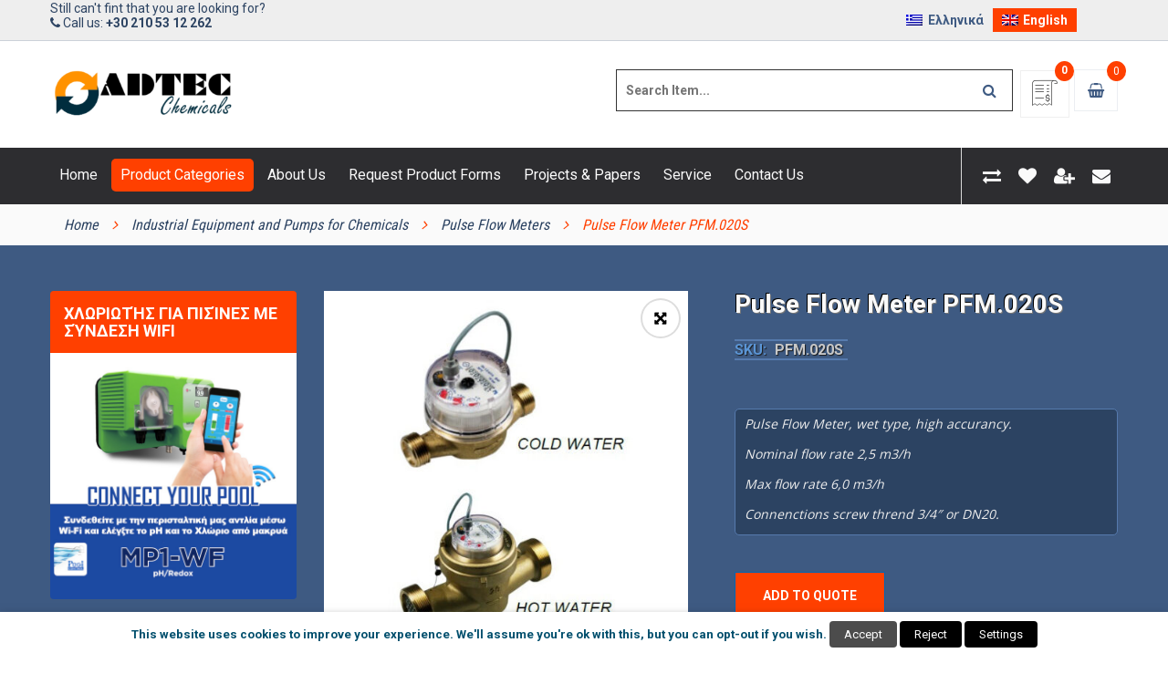

--- FILE ---
content_type: text/html; charset=UTF-8
request_url: https://www.adtec.gr/en/product/pulse-flow-meter-pfm-020s/
body_size: 31058
content:
<!DOCTYPE html>
<html class="no-js" lang="en-US"> 
<head>
<meta charset="UTF-8">
<meta name="viewport" content="width=device-width, initial-scale=1.0">
<meta name='robots' content='index, follow, max-image-preview:large, max-snippet:-1, max-video-preview:-1'/>
<title>Pulse Flow Meter PFM.020S - ADTEC Chemicals</title>
<meta name="description" content="Pulse Flow Meter, wet type, high accurancy. Nominal flow rate 2,5 m3/h Max flow rate 6,0 m3/h Connenctions screw thrend 3/4&quot; or DN20."/>
<link rel="canonical" href="https://www.adtec.gr/en/product/pulse-flow-meter-pfm-020s/"/>
<meta property="og:locale" content="en_US"/>
<meta property="og:type" content="product"/>
<meta property="og:title" content="Pulse Flow Meter PFM.020S"/>
<meta property="og:description" content="Pulse Flow Meter, wet type, high accurancy. Nominal flow rate 2,5 m3/h Max flow rate 6,0 m3/h Connenctions screw thrend 3/4&quot; or DN20."/>
<meta property="og:url" content="https://www.adtec.gr/en/product/pulse-flow-meter-pfm-020s/"/>
<meta property="og:site_name" content="ADTEC Chemicals"/>
<meta property="article:modified_time" content="2020-12-18T21:00:50+00:00"/>
<meta property="og:image" content="https://i2.wp.com/www.adtec.gr/wp-content/uploads/2020/09/flowmeter-1.jpg?fit=556%2C556&ssl=1"/>
<meta property="og:image:width" content="556"/>
<meta property="og:image:height" content="556"/>
<meta property="og:image:type" content="image/jpeg"/>
<meta name="twitter:card" content="summary_large_image"/>
<meta name="twitter:label1" content="Price"/>
<meta name="twitter:data1" content="0,00&nbsp;&euro;"/>
<meta name="twitter:label2" content="Availability"/>
<meta name="twitter:data2" content="In stock"/>
<script type="application/ld+json" class="yoast-schema-graph">{"@context":"https://schema.org","@graph":[{"@type":["WebPage","ItemPage"],"@id":"https://www.adtec.gr/en/product/pulse-flow-meter-pfm-020s/","url":"https://www.adtec.gr/en/product/pulse-flow-meter-pfm-020s/","name":"Pulse Flow Meter PFM.020S - ADTEC Chemicals","isPartOf":{"@id":"https://www.adtec.gr/en/#website"},"primaryImageOfPage":{"@id":"https://www.adtec.gr/en/product/pulse-flow-meter-pfm-020s/#primaryimage"},"image":{"@id":"https://www.adtec.gr/en/product/pulse-flow-meter-pfm-020s/#primaryimage"},"thumbnailUrl":"https://www.adtec.gr/wp-content/uploads/2020/09/flowmeter-1.jpg","breadcrumb":{"@id":"https://www.adtec.gr/en/product/pulse-flow-meter-pfm-020s/#breadcrumb"},"inLanguage":"en-US","potentialAction":{"@type":"BuyAction","target":"https://www.adtec.gr/en/product/pulse-flow-meter-pfm-020s/"}},{"@type":"ImageObject","inLanguage":"en-US","@id":"https://www.adtec.gr/en/product/pulse-flow-meter-pfm-020s/#primaryimage","url":"https://www.adtec.gr/wp-content/uploads/2020/09/flowmeter-1.jpg","contentUrl":"https://www.adtec.gr/wp-content/uploads/2020/09/flowmeter-1.jpg","width":556,"height":556,"caption":"flowmeter"},{"@type":"BreadcrumbList","@id":"https://www.adtec.gr/en/product/pulse-flow-meter-pfm-020s/#breadcrumb","itemListElement":[{"@type":"ListItem","position":1,"name":"Home","item":"https://www.adtec.gr/en/"},{"@type":"ListItem","position":2,"name":"Product Categories","item":"https://www.adtec.gr/en/product-categories/"},{"@type":"ListItem","position":3,"name":"Pulse Flow Meter PFM.020S"}]},{"@type":"WebSite","@id":"https://www.adtec.gr/en/#website","url":"https://www.adtec.gr/en/","name":"ADTEC Chemicals","description":"Specialists in Water and Waste Treatment","publisher":{"@id":"https://www.adtec.gr/en/#organization"},"alternateName":"ADTEC","potentialAction":[{"@type":"SearchAction","target":{"@type":"EntryPoint","urlTemplate":"https://www.adtec.gr/en/?s={search_term_string}"},"query-input":{"@type":"PropertyValueSpecification","valueRequired":true,"valueName":"search_term_string"}}],"inLanguage":"en-US"},{"@type":["Organization","Place","Corporation"],"@id":"https://www.adtec.gr/en/#organization","name":"ADTEC Chemicals","alternateName":"ADTEC","url":"https://www.adtec.gr/en/","logo":{"@id":"https://www.adtec.gr/en/product/pulse-flow-meter-pfm-020s/#local-main-organization-logo"},"image":{"@id":"https://www.adtec.gr/en/product/pulse-flow-meter-pfm-020s/#local-main-organization-logo"},"description":"ΕΜΠΟΡΙΟ ΧΗΜΙΚΩΝ ΠΡΟΙΟΝΤΩΝ ΚΑΙ ΜΗΧΑΝΗΜΑΤΩΝ ΕΠΕΞΕΡΓΑΣΙΑΣ ΝΕΡΟΥ ΚΑΙ ΑΠΟΒΛΗΤΩΝ. ΕΜΠΟΡΙΟ ΣΥΣΤΗΜΑΤΩΝ ΠΡΟΣΤΑΣΙΑΣ ΠΕΡΙΒΑΛΛΟΝΤΟΣ ΑΠΟ ΔΙΑΡΡΟΕΣ","address":{"@id":"https://www.adtec.gr/en/product/pulse-flow-meter-pfm-020s/#local-main-place-address"},"telephone":["2105312262","211"],"openingHoursSpecification":[{"@type":"OpeningHoursSpecification","dayOfWeek":["Monday","Tuesday","Wednesday","Thursday","Friday","Saturday","Sunday"],"opens":"09:00","closes":"17:00"}],"email":"main.office@adtec.gr"},{"@type":"PostalAddress","@id":"https://www.adtec.gr/en/product/pulse-flow-meter-pfm-020s/#local-main-place-address","streetAddress":"ΣΤΡΑΤΗΓΟΥ ΜΑΚΡΥΓΙΑΝΝΗ 15","addressLocality":"ΑΙΓΑΛΕΩ","postalCode":"12243","addressRegion":"ΑΤΤΙΚΗ","addressCountry":"GR"},{"@type":"ImageObject","inLanguage":"en-US","@id":"https://www.adtec.gr/en/product/pulse-flow-meter-pfm-020s/#local-main-organization-logo","url":"https://www.adtec.gr/wp-content/uploads/2019/12/adtec_chemicals_250.png","contentUrl":"https://www.adtec.gr/wp-content/uploads/2019/12/adtec_chemicals_250.png","width":250,"height":66,"caption":"ADTEC Chemicals"}]}</script>
<meta property="product:price:amount" content="0.00"/>
<meta property="product:price:currency" content="EUR"/>
<meta property="og:availability" content="instock"/>
<meta property="product:availability" content="instock"/>
<meta property="product:retailer_item_id" content="PFM.020S"/>
<meta property="product:condition" content="new"/>
<meta name="geo.placename" content="ΑΙΓΑΛΕΩ"/>
<meta name="geo.region" content="Greece"/>
<link rel='dns-prefetch' href='//www.google.com'/>
<link rel='dns-prefetch' href='//fonts.googleapis.com'/>
<meta name="keywords" content="Pulse Flow Meters"/>
<style id='wp-img-auto-sizes-contain-inline-css'>img:is([sizes=auto i],[sizes^="auto," i]){contain-intrinsic-size:3000px 1500px}</style>
<link rel="stylesheet" type="text/css" href="//www.adtec.gr/wp-content/cache/wpfc-minified/fpv2rols/9ts6d.css" media="all"/>
<style id='yith_woocompare_page-inline-css'>#yith-woocompare-cat-nav h3{color:#3e5a82;}
#yith-woocompare-cat-nav li a{color:#2c4362;}
#yith-woocompare-cat-nav li a:hover, #yith-woocompare-cat-nav li .active{color:#ff4000;}
table.compare-list .remove a{color:#ff0000;}
table.compare-list .remove a:hover{color:#000000;}
a.button.yith_woocompare_clear, table.compare-list .product_info .button, table.compare-list .add-to-cart .button, table.compare-list .added_to_cart{color:#ffffff;background-color:#b2b2b2;}
a.button.yith_woocompare_clear:hover, table.compare-list .product_info .button:hover, table.compare-list .add-to-cart .button:hover, table.compare-list .added_to_cart:hover{color:#ffffff;background-color:#303030;}
table.compare-list .rating .star-rating{color:#303030;}
#yith-woocompare-related .yith-woocompare-related-title{color:#3e5a82;}
#yith-woocompare-related .related-products .button{color:#ffffff;background-color:#b2b2b2;}
#yith-woocompare-related .related-products .button:hover{color:#ffffff;background-color:#303030;}
#yith-woocompare-share h3{color:#333333;}
table.compare-list tr.different, table.compare-list tr.different th{background-color:#e4e4e4 !important;}</style>
<link rel="stylesheet" type="text/css" href="//www.adtec.gr/wp-content/cache/wpfc-minified/lktly27o/9ts6d.css" media="all"/>
<style id='global-styles-inline-css'>:root{--wp--preset--aspect-ratio--square:1;--wp--preset--aspect-ratio--4-3:4/3;--wp--preset--aspect-ratio--3-4:3/4;--wp--preset--aspect-ratio--3-2:3/2;--wp--preset--aspect-ratio--2-3:2/3;--wp--preset--aspect-ratio--16-9:16/9;--wp--preset--aspect-ratio--9-16:9/16;--wp--preset--color--black:#000000;--wp--preset--color--cyan-bluish-gray:#abb8c3;--wp--preset--color--white:#ffffff;--wp--preset--color--pale-pink:#f78da7;--wp--preset--color--vivid-red:#cf2e2e;--wp--preset--color--luminous-vivid-orange:#ff6900;--wp--preset--color--luminous-vivid-amber:#fcb900;--wp--preset--color--light-green-cyan:#7bdcb5;--wp--preset--color--vivid-green-cyan:#00d084;--wp--preset--color--pale-cyan-blue:#8ed1fc;--wp--preset--color--vivid-cyan-blue:#0693e3;--wp--preset--color--vivid-purple:#9b51e0;--wp--preset--gradient--vivid-cyan-blue-to-vivid-purple:linear-gradient(135deg,rgb(6,147,227) 0%,rgb(155,81,224) 100%);--wp--preset--gradient--light-green-cyan-to-vivid-green-cyan:linear-gradient(135deg,rgb(122,220,180) 0%,rgb(0,208,130) 100%);--wp--preset--gradient--luminous-vivid-amber-to-luminous-vivid-orange:linear-gradient(135deg,rgb(252,185,0) 0%,rgb(255,105,0) 100%);--wp--preset--gradient--luminous-vivid-orange-to-vivid-red:linear-gradient(135deg,rgb(255,105,0) 0%,rgb(207,46,46) 100%);--wp--preset--gradient--very-light-gray-to-cyan-bluish-gray:linear-gradient(135deg,rgb(238,238,238) 0%,rgb(169,184,195) 100%);--wp--preset--gradient--cool-to-warm-spectrum:linear-gradient(135deg,rgb(74,234,220) 0%,rgb(151,120,209) 20%,rgb(207,42,186) 40%,rgb(238,44,130) 60%,rgb(251,105,98) 80%,rgb(254,248,76) 100%);--wp--preset--gradient--blush-light-purple:linear-gradient(135deg,rgb(255,206,236) 0%,rgb(152,150,240) 100%);--wp--preset--gradient--blush-bordeaux:linear-gradient(135deg,rgb(254,205,165) 0%,rgb(254,45,45) 50%,rgb(107,0,62) 100%);--wp--preset--gradient--luminous-dusk:linear-gradient(135deg,rgb(255,203,112) 0%,rgb(199,81,192) 50%,rgb(65,88,208) 100%);--wp--preset--gradient--pale-ocean:linear-gradient(135deg,rgb(255,245,203) 0%,rgb(182,227,212) 50%,rgb(51,167,181) 100%);--wp--preset--gradient--electric-grass:linear-gradient(135deg,rgb(202,248,128) 0%,rgb(113,206,126) 100%);--wp--preset--gradient--midnight:linear-gradient(135deg,rgb(2,3,129) 0%,rgb(40,116,252) 100%);--wp--preset--font-size--small:13px;--wp--preset--font-size--medium:20px;--wp--preset--font-size--large:36px;--wp--preset--font-size--x-large:42px;--wp--preset--spacing--20:0.44rem;--wp--preset--spacing--30:0.67rem;--wp--preset--spacing--40:1rem;--wp--preset--spacing--50:1.5rem;--wp--preset--spacing--60:2.25rem;--wp--preset--spacing--70:3.38rem;--wp--preset--spacing--80:5.06rem;--wp--preset--shadow--natural:6px 6px 9px rgba(0, 0, 0, 0.2);--wp--preset--shadow--deep:12px 12px 50px rgba(0, 0, 0, 0.4);--wp--preset--shadow--sharp:6px 6px 0px rgba(0, 0, 0, 0.2);--wp--preset--shadow--outlined:6px 6px 0px -3px rgb(255, 255, 255), 6px 6px rgb(0, 0, 0);--wp--preset--shadow--crisp:6px 6px 0px rgb(0, 0, 0);}:where(.is-layout-flex){gap:0.5em;}:where(.is-layout-grid){gap:0.5em;}body .is-layout-flex{display:flex;}.is-layout-flex{flex-wrap:wrap;align-items:center;}.is-layout-flex > :is(*, div){margin:0;}body .is-layout-grid{display:grid;}.is-layout-grid > :is(*, div){margin:0;}:where(.wp-block-columns.is-layout-flex){gap:2em;}:where(.wp-block-columns.is-layout-grid){gap:2em;}:where(.wp-block-post-template.is-layout-flex){gap:1.25em;}:where(.wp-block-post-template.is-layout-grid){gap:1.25em;}.has-black-color{color:var(--wp--preset--color--black) !important;}.has-cyan-bluish-gray-color{color:var(--wp--preset--color--cyan-bluish-gray) !important;}.has-white-color{color:var(--wp--preset--color--white) !important;}.has-pale-pink-color{color:var(--wp--preset--color--pale-pink) !important;}.has-vivid-red-color{color:var(--wp--preset--color--vivid-red) !important;}.has-luminous-vivid-orange-color{color:var(--wp--preset--color--luminous-vivid-orange) !important;}.has-luminous-vivid-amber-color{color:var(--wp--preset--color--luminous-vivid-amber) !important;}.has-light-green-cyan-color{color:var(--wp--preset--color--light-green-cyan) !important;}.has-vivid-green-cyan-color{color:var(--wp--preset--color--vivid-green-cyan) !important;}.has-pale-cyan-blue-color{color:var(--wp--preset--color--pale-cyan-blue) !important;}.has-vivid-cyan-blue-color{color:var(--wp--preset--color--vivid-cyan-blue) !important;}.has-vivid-purple-color{color:var(--wp--preset--color--vivid-purple) !important;}.has-black-background-color{background-color:var(--wp--preset--color--black) !important;}.has-cyan-bluish-gray-background-color{background-color:var(--wp--preset--color--cyan-bluish-gray) !important;}.has-white-background-color{background-color:var(--wp--preset--color--white) !important;}.has-pale-pink-background-color{background-color:var(--wp--preset--color--pale-pink) !important;}.has-vivid-red-background-color{background-color:var(--wp--preset--color--vivid-red) !important;}.has-luminous-vivid-orange-background-color{background-color:var(--wp--preset--color--luminous-vivid-orange) !important;}.has-luminous-vivid-amber-background-color{background-color:var(--wp--preset--color--luminous-vivid-amber) !important;}.has-light-green-cyan-background-color{background-color:var(--wp--preset--color--light-green-cyan) !important;}.has-vivid-green-cyan-background-color{background-color:var(--wp--preset--color--vivid-green-cyan) !important;}.has-pale-cyan-blue-background-color{background-color:var(--wp--preset--color--pale-cyan-blue) !important;}.has-vivid-cyan-blue-background-color{background-color:var(--wp--preset--color--vivid-cyan-blue) !important;}.has-vivid-purple-background-color{background-color:var(--wp--preset--color--vivid-purple) !important;}.has-black-border-color{border-color:var(--wp--preset--color--black) !important;}.has-cyan-bluish-gray-border-color{border-color:var(--wp--preset--color--cyan-bluish-gray) !important;}.has-white-border-color{border-color:var(--wp--preset--color--white) !important;}.has-pale-pink-border-color{border-color:var(--wp--preset--color--pale-pink) !important;}.has-vivid-red-border-color{border-color:var(--wp--preset--color--vivid-red) !important;}.has-luminous-vivid-orange-border-color{border-color:var(--wp--preset--color--luminous-vivid-orange) !important;}.has-luminous-vivid-amber-border-color{border-color:var(--wp--preset--color--luminous-vivid-amber) !important;}.has-light-green-cyan-border-color{border-color:var(--wp--preset--color--light-green-cyan) !important;}.has-vivid-green-cyan-border-color{border-color:var(--wp--preset--color--vivid-green-cyan) !important;}.has-pale-cyan-blue-border-color{border-color:var(--wp--preset--color--pale-cyan-blue) !important;}.has-vivid-cyan-blue-border-color{border-color:var(--wp--preset--color--vivid-cyan-blue) !important;}.has-vivid-purple-border-color{border-color:var(--wp--preset--color--vivid-purple) !important;}.has-vivid-cyan-blue-to-vivid-purple-gradient-background{background:var(--wp--preset--gradient--vivid-cyan-blue-to-vivid-purple) !important;}.has-light-green-cyan-to-vivid-green-cyan-gradient-background{background:var(--wp--preset--gradient--light-green-cyan-to-vivid-green-cyan) !important;}.has-luminous-vivid-amber-to-luminous-vivid-orange-gradient-background{background:var(--wp--preset--gradient--luminous-vivid-amber-to-luminous-vivid-orange) !important;}.has-luminous-vivid-orange-to-vivid-red-gradient-background{background:var(--wp--preset--gradient--luminous-vivid-orange-to-vivid-red) !important;}.has-very-light-gray-to-cyan-bluish-gray-gradient-background{background:var(--wp--preset--gradient--very-light-gray-to-cyan-bluish-gray) !important;}.has-cool-to-warm-spectrum-gradient-background{background:var(--wp--preset--gradient--cool-to-warm-spectrum) !important;}.has-blush-light-purple-gradient-background{background:var(--wp--preset--gradient--blush-light-purple) !important;}.has-blush-bordeaux-gradient-background{background:var(--wp--preset--gradient--blush-bordeaux) !important;}.has-luminous-dusk-gradient-background{background:var(--wp--preset--gradient--luminous-dusk) !important;}.has-pale-ocean-gradient-background{background:var(--wp--preset--gradient--pale-ocean) !important;}.has-electric-grass-gradient-background{background:var(--wp--preset--gradient--electric-grass) !important;}.has-midnight-gradient-background{background:var(--wp--preset--gradient--midnight) !important;}.has-small-font-size{font-size:var(--wp--preset--font-size--small) !important;}.has-medium-font-size{font-size:var(--wp--preset--font-size--medium) !important;}.has-large-font-size{font-size:var(--wp--preset--font-size--large) !important;}.has-x-large-font-size{font-size:var(--wp--preset--font-size--x-large) !important;}</style>
<style id='classic-theme-styles-inline-css'>.wp-block-button__link{color:#fff;background-color:#32373c;border-radius:9999px;box-shadow:none;text-decoration:none;padding:calc(.667em + 2px) calc(1.333em + 2px);font-size:1.125em}.wp-block-file__button{background:#32373c;color:#fff;text-decoration:none}</style>
<link rel="stylesheet" type="text/css" href="//www.adtec.gr/wp-content/cache/wpfc-minified/ka0b5eon/9ts6d.css" media="all"/>
<style id='cookie-law-info-gdpr-inline-css'>.cli-modal-content, .cli-tab-content{background-color:#ffffff;}.cli-privacy-content-text, .cli-modal .cli-modal-dialog, .cli-tab-container p, a.cli-privacy-readmore{color:#000000;}.cli-tab-header{background-color:#f2f2f2;}.cli-tab-header, .cli-tab-header a.cli-nav-link,span.cli-necessary-caption,.cli-switch .cli-slider:after{color:#000000;}.cli-switch .cli-slider:before{background-color:#ffffff;}.cli-switch input:checked + .cli-slider:before{background-color:#ffffff;}.cli-switch .cli-slider{background-color:#e3e1e8;}.cli-switch input:checked + .cli-slider{background-color:#28a745;}.cli-modal-close svg{fill:#000000;}.cli-tab-footer .wt-cli-privacy-accept-all-btn{background-color:#00acad;color:#ffffff}.cli-tab-footer .wt-cli-privacy-accept-btn{background-color:#00acad;color:#ffffff}.cli-tab-header a:before{border-right:1px solid #000000;border-bottom:1px solid #000000;}</style>
<style>body .extendedwopts-show{display:none;}
body .widgetopts-hide_title .widget-title{display:none;}
body .extendedwopts-md-right{text-align:right;}
body .extendedwopts-md-left{text-align:left;}
body .extendedwopts-md-center{text-align:center;}
body .extendedwopts-md-justify{text-align:justify;}
@media screen and (min-width:1181px){
body .extendedwopts-hide.extendedwopts-desktop{display:none !important;}
body .extendedwopts-show.extendedwopts-desktop{display:block;}
body .widget.clearfix-desktop{clear:both;}
}
@media screen and (max-width: 1024px) and (orientation: Portrait) {
body .extendedwopts-hide.extendedwopts-tablet{display:none !important;}
body .extendedwopts-show.extendedwopts-tablet{display:block;}
body .widget.clearfix-desktop{clear:none;}
body .widget.clearfix-tablet{clear:both;}
}
@media screen and (max-width: 1180px) and (orientation: landscape) {
body .extendedwopts-hide.extendedwopts-tablet{display:none !important;}
body .extendedwopts-show.extendedwopts-tablet{display:block;}
body .widget.clearfix-desktop{clear:none;}
body .widget.clearfix-tablet{clear:both;}
}
@media screen and (max-width: 767px) and (orientation: Portrait) {
body .extendedwopts-hide.extendedwopts-tablet:not(.extendedwopts-mobile){display:block !important;}
body .extendedwopts-show.extendedwopts-tablet:not(.extendedwopts-mobile){display:none !important;}
body .extendedwopts-hide.extendedwopts-mobile{display:none !important;}
body .extendedwopts-show.extendedwopts-mobile{display:block;}
body .widget.clearfix-desktop, body .widget.clearfix-tablet{clear:none;}
body .widget.clearfix-mobile{clear:both;}
}
@media screen and (max-width: 991px) and (orientation: landscape) {
body .extendedwopts-hide.extendedwopts-tablet:not(.extendedwopts-mobile){display:block !important;}
body .extendedwopts-show.extendedwopts-tablet:not(.extendedwopts-mobile){display:none !important;}
body .extendedwopts-hide.extendedwopts-mobile{display:none !important;}
body .extendedwopts-show.extendedwopts-mobile{display:block;}
body .widget.clearfix-desktop, body .widget.clearfix-tablet{clear:none;}
body .widget.clearfix-mobile{clear:both;}
}
.panel-cell-style:after{content:"";display:block;clear:both;position:relative;}.wpmenucart-icon-shopping-cart-0:before{font-family:WPMenuCart;speak:none;font-style:normal;font-weight:400;display:inline;width:auto;height:auto;line-height:normal;text-decoration:inherit;-webkit-font-smoothing:antialiased;vertical-align:baseline;background-image:none;background-position:0 0;background-repeat:repeat;margin-top:0;margin-right:.25em}.wpmenucart-icon-shopping-cart-0:before{content:"\f07a"}</style>
<style id='wpmenucart-icons-inline-css'>@font-face{font-family:WPMenuCart;src:url(https://www.adtec.gr/wp-content/plugins/woocommerce-menu-bar-cart/assets/fonts/WPMenuCart.eot);src:url(https://www.adtec.gr/wp-content/plugins/woocommerce-menu-bar-cart/assets/fonts/WPMenuCart.eot?#iefix) format('embedded-opentype'),url(https://www.adtec.gr/wp-content/plugins/woocommerce-menu-bar-cart/assets/fonts/WPMenuCart.woff2) format('woff2'),url(https://www.adtec.gr/wp-content/plugins/woocommerce-menu-bar-cart/assets/fonts/WPMenuCart.woff) format('woff'),url(https://www.adtec.gr/wp-content/plugins/woocommerce-menu-bar-cart/assets/fonts/WPMenuCart.ttf) format('truetype'),url(https://www.adtec.gr/wp-content/plugins/woocommerce-menu-bar-cart/assets/fonts/WPMenuCart.svg#WPMenuCart) format('svg');font-weight:400;font-style:normal;font-display:swap}</style>
<link rel="stylesheet" type="text/css" href="//www.adtec.gr/wp-content/cache/wpfc-minified/20xf16qi/9ts7e.css" media="all"/>
<link rel="stylesheet" type="text/css" href="//www.adtec.gr/wp-content/cache/wpfc-minified/moavtts0/9ts6d.css" media="only screen and (max-width: 768px)"/>
<link rel="stylesheet" type="text/css" href="//www.adtec.gr/wp-content/cache/wpfc-minified/mkoul490/9ts6d.css" media="all"/>
<style id='woocommerce-inline-inline-css'>.woocommerce form .form-row .required{visibility:visible;}</style>
<style>.wpml-ls-legacy-list-horizontal{border:1px solid transparent;padding:7px;clear:both}.wpml-ls-legacy-list-horizontal>ul{padding:0;margin:0 !important;list-style-type:none}.wpml-ls-legacy-list-horizontal .wpml-ls-item{padding:0;margin:0;list-style-type:none;display:inline-block}.wpml-ls-legacy-list-horizontal a{display:block;text-decoration:none;padding:5px 10px 6px;line-height:1}.wpml-ls-legacy-list-horizontal a span{vertical-align:middle}.wpml-ls-legacy-list-horizontal a span.wpml-ls-bracket{vertical-align:unset}.wpml-ls-legacy-list-horizontal .wpml-ls-flag{display:inline;vertical-align:middle}.wpml-ls-legacy-list-horizontal .wpml-ls-flag+span{margin-left:.4em}.rtl .wpml-ls-legacy-list-horizontal .wpml-ls-flag+span{margin-left:0;margin-right:.4em}.wpml-ls-legacy-list-horizontal.wpml-ls-statics-footer{margin-bottom:30px}.wpml-ls-legacy-list-horizontal.wpml-ls-statics-footer>ul{text-align:center}</style>
<style id='wpml-legacy-horizontal-list-0-inline-css'>.wpml-ls-sidebars-top-2 a, .wpml-ls-sidebars-top-2 .wpml-ls-sub-menu a, .wpml-ls-sidebars-top-2 .wpml-ls-sub-menu a:link, .wpml-ls-sidebars-top-2 li:not(.wpml-ls-current-language) .wpml-ls-link, .wpml-ls-sidebars-top-2 li:not(.wpml-ls-current-language) .wpml-ls-link:link{color:#3e5a82;background-color:#eeeeee;}.wpml-ls-sidebars-top-2 .wpml-ls-sub-menu a:hover,.wpml-ls-sidebars-top-2 .wpml-ls-sub-menu a:focus, .wpml-ls-sidebars-top-2 .wpml-ls-sub-menu a:link:hover, .wpml-ls-sidebars-top-2 .wpml-ls-sub-menu a:link:focus{color:#ff4000;background-color:#eeeeee;}.wpml-ls-sidebars-top-2 .wpml-ls-current-language > a{color:#ffffff;background-color:#ff4000;}.wpml-ls-sidebars-top-2 .wpml-ls-current-language:hover>a, .wpml-ls-sidebars-top-2 .wpml-ls-current-language>a:focus{color:#ffffff;background-color:#ff4000;}
.widget .wpml-ls{width:250px;float:right;font-weight:bold;}</style>
<style>#wcp-debug{padding:0 0 0;font-size:1em;margin-bottom:20px;}
#wcp-debug #wcp-debug-header{background:#3d9cd2;color:#ffffff;padding:10px 20px;cursor:pointer;position:relative;}
#wcp-debug #wcp-debug-header .wcp-debug-toggle{background-image:url(//www.adtec.gr/wp-content/plugins/conditional-payments-for-woocommerce/frontend/img/arrow.svg);background-repeat:no-repeat;background-position:right center;width:42px;height:100%;right:0;top:0;background-size:42px;position:absolute;transition:.3s all;}
#wcp-debug.closed .wcp-debug-toggle{-webkit-transform:rotate(-90deg);-ms-transform:rotate(-90deg);transform:rotate(-90deg);}
#wcp-debug #wcp-debug-contents{padding:20px 20px 0;display:none;border:1px solid #dee2e6;border-width:0 1px 1px;}
#wcp-debug #wcp-debug-contents .wcp-debug-tip{color:#1864ab;background:url(//www.adtec.gr/wp-content/plugins/conditional-payments-for-woocommerce/frontend/img/tip2.svg) no-repeat left 5px;background-size:16px 16px;padding-left:24px;}
#wcp-debug #wcp-debug-contents h3{margin:10px 0 20px;font-weight:bold;font-size:1.2em;}
#wcp-debug #wcp-debug-contents h3.ruleset-title{font-size:1em;}
#wcp-debug #wcp-debug-contents h3.ruleset-title a{font-weight:bold;}
#wcp-debug .wcp-debug-result-label{padding:5px;border-radius:3px;color:#ffffff;font-weight:bold;text-transform:uppercase;font-size:12px;}
#wcp-debug .wcp-debug-result-label.wcp-debug-result-label-pass{background:#2b8a3e;}
#wcp-debug .wcp-debug-result-label.wcp-debug-result-label-fail{background:#c92a2a;}
#wcp-debug table.wcp-debug-table{border:1px solid #dee2e6;margin:0 0 20px;}
#wcp-debug table.wcp-debug-table.wcp-debug-table-fixed{table-layout:fixed;}
#wcp-debug table.wcp-debug-table td, #wcp-debug table.wcp-debug-table th{padding:5px 10px;}
#wcp-debug table.wcp-debug-table td.align-right,
#wcp-debug table.wcp-debug-table th.align-right{text-align:right;}</style>
<link rel="stylesheet" type="text/css" href="//www.adtec.gr/wp-content/cache/wpfc-minified/8wkh6e6x/9ts6d.css" media="screen"/>
<link rel="stylesheet" type="text/css" href="//www.adtec.gr/wp-content/cache/wpfc-minified/qlkfurqo/9ts6d.css" media="all"/>
<style id='wpcbm-style-inline-css'>.wpcbm-badge-43683{color:#ffffff;background-color:rgb(237,152,8);border-color:rgb(255,255,255);box-shadow:4px 4px rgba(0, 0, 0, 0.1);}.wpcbm-badge-42470{color:rgb(0,0,0);background-color:rgb(145,187,36);border-color:rgb(74,136,0);box-shadow:4px 4px rgba(0, 0, 0, 0.1);}.wpcbm-badge-42449{color:rgb(255,255,255);background-color:rgb(216,54,54);border-color:rgb(255,255,255);}.wpcbm-badge-42447{color:#ffffff;background-color:rgb(216,54,54);border-color:rgb(255, 255, 255);box-shadow:4px 4px rgba(0, 0, 0, 0.1);}</style>
<link rel="stylesheet" type="text/css" href="//www.adtec.gr/wp-content/cache/wpfc-minified/k97pq9ys/9ts6d.css" media="all"/>
<style id='yith-wcwl-main-inline-css'>:root{--add-to-wishlist-icon-color:#000000;--added-to-wishlist-icon-color:rgb(0,0,0);--color-add-to-wishlist-background:#333333;--color-add-to-wishlist-text:#FFFFFF;--color-add-to-wishlist-border:#333333;--color-add-to-wishlist-background-hover:#333333;--color-add-to-wishlist-text-hover:#FFFFFF;--color-add-to-wishlist-border-hover:#333333;--rounded-corners-radius:16px;--color-add-to-cart-background:#333333;--color-add-to-cart-text:#FFFFFF;--color-add-to-cart-border:#333333;--color-add-to-cart-background-hover:#4F4F4F;--color-add-to-cart-text-hover:#FFFFFF;--color-add-to-cart-border-hover:#4F4F4F;--add-to-cart-rounded-corners-radius:16px;--color-button-style-1-background:#333333;--color-button-style-1-text:#FFFFFF;--color-button-style-1-border:#333333;--color-button-style-1-background-hover:#4F4F4F;--color-button-style-1-text-hover:#FFFFFF;--color-button-style-1-border-hover:#4F4F4F;--color-button-style-2-background:#333333;--color-button-style-2-text:#FFFFFF;--color-button-style-2-border:#333333;--color-button-style-2-background-hover:#4F4F4F;--color-button-style-2-text-hover:#FFFFFF;--color-button-style-2-border-hover:#4F4F4F;--color-wishlist-table-background:#ffffff;--color-wishlist-table-text:#6d6c6c;--color-wishlist-table-border:#cccccc;--color-headers-background:#F4F4F4;--color-share-button-color:#FFFFFF;--color-share-button-color-hover:#FFFFFF;--color-fb-button-background:#39599E;--color-fb-button-background-hover:#595A5A;--color-tw-button-background:#45AFE2;--color-tw-button-background-hover:#595A5A;--color-pr-button-background:#AB2E31;--color-pr-button-background-hover:#595A5A;--color-em-button-background:#FBB102;--color-em-button-background-hover:#595A5A;--color-wa-button-background:#00A901;--color-wa-button-background-hover:#595A5A;--feedback-duration:3s}:root{--add-to-wishlist-icon-color:#000000;--added-to-wishlist-icon-color:rgb(0,0,0);--color-add-to-wishlist-background:#333333;--color-add-to-wishlist-text:#FFFFFF;--color-add-to-wishlist-border:#333333;--color-add-to-wishlist-background-hover:#333333;--color-add-to-wishlist-text-hover:#FFFFFF;--color-add-to-wishlist-border-hover:#333333;--rounded-corners-radius:16px;--color-add-to-cart-background:#333333;--color-add-to-cart-text:#FFFFFF;--color-add-to-cart-border:#333333;--color-add-to-cart-background-hover:#4F4F4F;--color-add-to-cart-text-hover:#FFFFFF;--color-add-to-cart-border-hover:#4F4F4F;--add-to-cart-rounded-corners-radius:16px;--color-button-style-1-background:#333333;--color-button-style-1-text:#FFFFFF;--color-button-style-1-border:#333333;--color-button-style-1-background-hover:#4F4F4F;--color-button-style-1-text-hover:#FFFFFF;--color-button-style-1-border-hover:#4F4F4F;--color-button-style-2-background:#333333;--color-button-style-2-text:#FFFFFF;--color-button-style-2-border:#333333;--color-button-style-2-background-hover:#4F4F4F;--color-button-style-2-text-hover:#FFFFFF;--color-button-style-2-border-hover:#4F4F4F;--color-wishlist-table-background:#ffffff;--color-wishlist-table-text:#6d6c6c;--color-wishlist-table-border:#cccccc;--color-headers-background:#F4F4F4;--color-share-button-color:#FFFFFF;--color-share-button-color-hover:#FFFFFF;--color-fb-button-background:#39599E;--color-fb-button-background-hover:#595A5A;--color-tw-button-background:#45AFE2;--color-tw-button-background-hover:#595A5A;--color-pr-button-background:#AB2E31;--color-pr-button-background-hover:#595A5A;--color-em-button-background:#FBB102;--color-em-button-background-hover:#595A5A;--color-wa-button-background:#00A901;--color-wa-button-background-hover:#595A5A;--feedback-duration:3s}</style>
<link rel="stylesheet" type="text/css" href="//www.adtec.gr/wp-content/cache/wpfc-minified/98dzfhfy/9ts7e.css" media="all"/>
<style id='yith_ywraq_frontend-inline-css'>:root{--ywraq_layout_button_bg_color:#ff4000;--ywraq_layout_button_bg_color_hover:#cc3300;--ywraq_layout_button_border_color:#0066b4;--ywraq_layout_button_border_color_hover:#044a80;--ywraq_layout_button_color:#ffffff;--ywraq_layout_button_color_hover:#ffffff;--ywraq_checkout_button_bg_color:#0066b4;--ywraq_checkout_button_bg_color_hover:#044a80;--ywraq_checkout_button_border_color:#0066b4;--ywraq_checkout_button_border_color_hover:#044a80;--ywraq_checkout_button_color:#ffffff;--ywraq_checkout_button_color_hover:#ffffff;--ywraq_accept_button_bg_color:#0066b4;--ywraq_accept_button_bg_color_hover:#044a80;--ywraq_accept_button_border_color:#0066b4;--ywraq_accept_button_border_color_hover:#044a80;--ywraq_accept_button_color:#ffffff;--ywraq_accept_button_color_hover:#ffffff;--ywraq_reject_button_bg_color:transparent;--ywraq_reject_button_bg_color_hover:#CC2B2B;--ywraq_reject_button_border_color:#CC2B2B;--ywraq_reject_button_border_color_hover:#CC2B2B;--ywraq_reject_button_color:#CC2B2B;--ywraq_reject_button_color_hover:#ffffff;}</style>
<link rel="stylesheet" type="text/css" href="//www.adtec.gr/wp-content/cache/wpfc-minified/eewy8dtn/9ts6d.css" media="all"/>
<style id='vi-wpvs-frontend-style-inline-css'>.vi-wpvs-variation-wrap.vi-wpvs-variation-wrap-vi_wpvs_button_design .vi-wpvs-option-wrap{transition:all 30ms ease-in-out;}.vi-wpvs-variation-wrap.vi-wpvs-variation-wrap-vi_wpvs_button_design .vi-wpvs-variation-button-select,.vi-wpvs-variation-wrap.vi-wpvs-variation-wrap-vi_wpvs_button_design .vi-wpvs-option-wrap{padding:10px 20px;font-size:13px;border-radius:4px;}.vi-wpvs-variation-wrap.vi-wpvs-variation-wrap-vi_wpvs_button_design .vi-wpvs-option-wrap .vi-wpvs-option:not(.vi-wpvs-option-select){border-radius:inherit;}.vi-wpvs-variation-wrap.vi-wpvs-variation-wrap-image.vi-wpvs-variation-wrap-vi_wpvs_button_design .vi-wpvs-option-wrap ,.vi-wpvs-variation-wrap.vi-wpvs-variation-wrap-variation_img.vi-wpvs-variation-wrap-vi_wpvs_button_design .vi-wpvs-option-wrap ,.vi-wpvs-variation-wrap.vi-wpvs-variation-wrap-color.vi-wpvs-variation-wrap-vi_wpvs_button_design .vi-wpvs-option-wrap{width:48px;height:48px;}.vi-wpvs-variation-wrap.vi-wpvs-variation-wrap-image.vi-wpvs-variation-wrap-vi_wpvs_button_design .vi-wpvs-option-wrap.vi-wpvs-option-wrap-default .vi-wpvs-option,.vi-wpvs-variation-wrap.vi-wpvs-variation-wrap-variation_img.vi-wpvs-variation-wrap-vi_wpvs_button_design .vi-wpvs-option-wrap.vi-wpvs-option-wrap-default .vi-wpvs-option,.vi-wpvs-variation-wrap.vi-wpvs-variation-wrap-color.vi-wpvs-variation-wrap-vi_wpvs_button_design .vi-wpvs-option-wrap.vi-wpvs-option-wrap-default .vi-wpvs-option{width:46px;height:46px;}.vi-wpvs-variation-wrap.vi-wpvs-variation-wrap-image.vi-wpvs-variation-wrap-vi_wpvs_button_design .vi-wpvs-option-wrap.vi-wpvs-option-wrap-hover .vi-wpvs-option,.vi-wpvs-variation-wrap.vi-wpvs-variation-wrap-variation_img.vi-wpvs-variation-wrap-vi_wpvs_button_design .vi-wpvs-option-wrap.vi-wpvs-option-wrap-hover .vi-wpvs-option,.vi-wpvs-variation-wrap.vi-wpvs-variation-wrap-color.vi-wpvs-variation-wrap-vi_wpvs_button_design .vi-wpvs-option-wrap.vi-wpvs-option-wrap-hover .vi-wpvs-option{width:46px;height:46px;}.vi-wpvs-variation-wrap.vi-wpvs-variation-wrap-image.vi-wpvs-variation-wrap-vi_wpvs_button_design .vi-wpvs-option-wrap.vi-wpvs-option-wrap-selected .vi-wpvs-option,.vi-wpvs-variation-wrap.vi-wpvs-variation-wrap-variation_img.vi-wpvs-variation-wrap-vi_wpvs_button_design .vi-wpvs-option-wrap.vi-wpvs-option-wrap-selected .vi-wpvs-option,.vi-wpvs-variation-wrap.vi-wpvs-variation-wrap-color.vi-wpvs-variation-wrap-vi_wpvs_button_design .vi-wpvs-option-wrap.vi-wpvs-option-wrap-selected .vi-wpvs-option{width:46px;height:46px;}.vi-wpvs-variation-wrap.vi-wpvs-variation-wrap-vi_wpvs_button_design .vi-wpvs-option-wrap.vi-wpvs-option-wrap-selected{box-shadow:0 0 0 1px rgba(255, 64, 0, 1) inset;}.vi-wpvs-variation-wrap.vi-wpvs-variation-wrap-vi_wpvs_button_design .vi-wpvs-variation-wrap-select-wrap .vi-wpvs-option-wrap.vi-wpvs-option-wrap-selected{box-shadow:0 0 0 1px rgba(255, 64, 0, 1)inset;}.vi-wpvs-variation-wrap.vi-wpvs-variation-wrap-vi_wpvs_button_design .vi-wpvs-option-wrap.vi-wpvs-option-wrap-selected{transform:perspective(1px) scale(0.95) translateZ(0);backface-visibility:hidden;transform-style:preserve-3d;-webkit-font-smoothing:antialiased !important;-moz-osx-font-smoothing:grayscale !important;}.vi-wpvs-variation-wrap.vi-wpvs-variation-wrap-vi_wpvs_button_design .vi-wpvs-option-wrap.vi-wpvs-option-wrap-selected{color:rgba(255, 255, 255, 1);background:rgba(33, 33, 33, 1);border-radius:4px;}.vi-wpvs-variation-wrap.vi-wpvs-variation-wrap-vi_wpvs_button_design .vi-wpvs-option-wrap.vi-wpvs-option-wrap-selected .vi-wpvs-option{color:rgba(255, 255, 255, 1);}.vi-wpvs-variation-wrap.vi-wpvs-variation-wrap-vi_wpvs_button_design .vi-wpvs-option-wrap.vi-wpvs-option-wrap-hover{box-shadow:0 0 0 1px rgba(255, 64, 0, 1) inset;}.vi-wpvs-variation-wrap.vi-wpvs-variation-wrap-vi_wpvs_button_design .vi-wpvs-variation-wrap-select-wrap .vi-wpvs-option-wrap.vi-wpvs-option-wrap-hover{box-shadow:0 0 0 1px rgba(255, 64, 0, 1) inset;}.vi-wpvs-variation-wrap.vi-wpvs-variation-wrap-vi_wpvs_button_design .vi-wpvs-option-wrap.vi-wpvs-option-wrap-hover{transform:perspective(1px) scale(0.95) translateZ(0);backface-visibility:hidden;transform-style:preserve-3d;-webkit-font-smoothing:antialiased !important;-moz-osx-font-smoothing:grayscale !important;}.vi-wpvs-variation-wrap.vi-wpvs-variation-wrap-vi_wpvs_button_design .vi-wpvs-option-wrap.vi-wpvs-option-wrap-hover{color:rgba(255, 255, 255, 1);background:rgba(33, 33, 33, 1);border-radius:4px;}.vi-wpvs-variation-wrap.vi-wpvs-variation-wrap-vi_wpvs_button_design .vi-wpvs-option-wrap.vi-wpvs-option-wrap-hover .vi-wpvs-option{color:rgba(255, 255, 255, 1);}.vi-wpvs-variation-wrap.vi-wpvs-variation-wrap-vi_wpvs_button_design .vi-wpvs-option-wrap.vi-wpvs-option-wrap-default{box-shadow:0 0 0 1px rgba(33, 33, 33, 1) inset;}.vi-wpvs-variation-wrap.vi-wpvs-variation-wrap-vi_wpvs_button_design .vi-wpvs-variation-wrap-select-wrap .vi-wpvs-option-wrap.vi-wpvs-option-wrap-default{box-shadow:0 0 0 1px rgba(33, 33, 33, 1);}.vi-wpvs-variation-wrap.vi-wpvs-variation-wrap-vi_wpvs_button_design .vi-wpvs-option-wrap.vi-wpvs-option-wrap-default{color:rgba(255, 255, 255, 1);background:rgba(33, 33, 33, 1);border-radius:4px;}.vi-wpvs-variation-wrap.vi-wpvs-variation-wrap-vi_wpvs_button_design .vi-wpvs-option-wrap.vi-wpvs-option-wrap-default .vi-wpvs-option{color:rgba(255, 255, 255, 1);}.vi-wpvs-variation-wrap.vi-wpvs-variation-wrap-vi_wpvs_button_design .vi-wpvs-option-wrap .vi-wpvs-option-tooltip{display:none;}.vi-wpvs-variation-wrap-loop.vi-wpvs-variation-wrap.vi-wpvs-variation-wrap-vi_wpvs_button_design .vi-wpvs-variation-button-select,.vi-wpvs-variation-wrap-loop.vi-wpvs-variation-wrap.vi-wpvs-variation-wrap-vi_wpvs_button_design .vi-wpvs-option-wrap{font-size:8px;}.vi-wpvs-variation-wrap-loop.vi-wpvs-variation-wrap.vi-wpvs-variation-wrap-image.vi-wpvs-variation-wrap-vi_wpvs_button_design .vi-wpvs-option-wrap ,.vi-wpvs-variation-wrap-loop.vi-wpvs-variation-wrap.vi-wpvs-variation-wrap-variation_img.vi-wpvs-variation-wrap-vi_wpvs_button_design .vi-wpvs-option-wrap ,.vi-wpvs-variation-wrap-loop.vi-wpvs-variation-wrap.vi-wpvs-variation-wrap-color.vi-wpvs-variation-wrap-vi_wpvs_button_design .vi-wpvs-option-wrap{width:31.2px !important;height:31.2px !important;}.vi-wpvs-variation-wrap-loop.vi-wpvs-variation-wrap.vi-wpvs-variation-wrap-image.vi-wpvs-variation-wrap-vi_wpvs_button_design .vi-wpvs-option-wrap.vi-wpvs-option-wrap-default .vi-wpvs-option,.vi-wpvs-variation-wrap-loop.vi-wpvs-variation-wrap.vi-wpvs-variation-wrap-variation_img.vi-wpvs-variation-wrap-vi_wpvs_button_design .vi-wpvs-option-wrap.vi-wpvs-option-wrap-default .vi-wpvs-option,.vi-wpvs-variation-wrap-loop.vi-wpvs-variation-wrap.vi-wpvs-variation-wrap-color.vi-wpvs-variation-wrap-vi_wpvs_button_design .vi-wpvs-option-wrap.vi-wpvs-option-wrap-default .vi-wpvs-option{width:29.2px;height:29.2px;}.vi-wpvs-variation-wrap-loop.vi-wpvs-variation-wrap.vi-wpvs-variation-wrap-image.vi-wpvs-variation-wrap-vi_wpvs_button_design .vi-wpvs-option-wrap.vi-wpvs-option-wrap-hover .vi-wpvs-option,.vi-wpvs-variation-wrap-loop.vi-wpvs-variation-wrap.vi-wpvs-variation-wrap-variation_img.vi-wpvs-variation-wrap-vi_wpvs_button_design .vi-wpvs-option-wrap.vi-wpvs-option-wrap-hover .vi-wpvs-option,.vi-wpvs-variation-wrap-loop.vi-wpvs-variation-wrap.vi-wpvs-variation-wrap-color.vi-wpvs-variation-wrap-vi_wpvs_button_design .vi-wpvs-option-wrap.vi-wpvs-option-wrap-hover .vi-wpvs-option{width:29.2px;height:29.2px;}.vi-wpvs-variation-wrap-loop.vi-wpvs-variation-wrap.vi-wpvs-variation-wrap-image.vi-wpvs-variation-wrap-vi_wpvs_button_design .vi-wpvs-option-wrap.vi-wpvs-option-wrap-selected .vi-wpvs-option,.vi-wpvs-variation-wrap-loop.vi-wpvs-variation-wrap.vi-wpvs-variation-wrap-variation_img.vi-wpvs-variation-wrap-vi_wpvs_button_design .vi-wpvs-option-wrap.vi-wpvs-option-wrap-selected .vi-wpvs-option,.vi-wpvs-variation-wrap-loop.vi-wpvs-variation-wrap.vi-wpvs-variation-wrap-color.vi-wpvs-variation-wrap-vi_wpvs_button_design .vi-wpvs-option-wrap.vi-wpvs-option-wrap-selected .vi-wpvs-option{width:29.2px;height:29.2px;}.vi-wpvs-variation-wrap-loop.vi-wpvs-variation-wrap.vi-wpvs-variation-wrap-vi_wpvs_button_design .vi-wpvs-option-wrap.vi-wpvs-option-wrap-selected{border-radius:2.6px;}@media screen and (max-width:600px){.vi-wpvs-variation-wrap.vi-wpvs-variation-wrap-vi_wpvs_button_design .vi-wpvs-variation-button-select,.vi-wpvs-variation-wrap.vi-wpvs-variation-wrap-vi_wpvs_button_design .vi-wpvs-option-wrap{font-size:11px;}.vi-wpvs-variation-wrap.vi-wpvs-variation-wrap-image.vi-wpvs-variation-wrap-vi_wpvs_button_design .vi-wpvs-option-wrap ,.vi-wpvs-variation-wrap.vi-wpvs-variation-wrap-variation_img.vi-wpvs-variation-wrap-vi_wpvs_button_design .vi-wpvs-option-wrap ,.vi-wpvs-variation-wrap.vi-wpvs-variation-wrap-color.vi-wpvs-variation-wrap-vi_wpvs_button_design .vi-wpvs-option-wrap{width:40.8px;height:40.8px;}.vi-wpvs-variation-wrap.vi-wpvs-variation-wrap-image.vi-wpvs-variation-wrap-vi_wpvs_button_design .vi-wpvs-option-wrap.vi-wpvs-option-wrap-default .vi-wpvs-option,.vi-wpvs-variation-wrap.vi-wpvs-variation-wrap-variation_img.vi-wpvs-variation-wrap-vi_wpvs_button_design .vi-wpvs-option-wrap.vi-wpvs-option-wrap-default .vi-wpvs-option,.vi-wpvs-variation-wrap.vi-wpvs-variation-wrap-color.vi-wpvs-variation-wrap-vi_wpvs_button_design .vi-wpvs-option-wrap.vi-wpvs-option-wrap-default .vi-wpvs-option{width:32.68px;height:32.68px;}.vi-wpvs-variation-wrap.vi-wpvs-variation-wrap-image.vi-wpvs-variation-wrap-vi_wpvs_button_design .vi-wpvs-option-wrap.vi-wpvs-option-wrap-hover .vi-wpvs-option,.vi-wpvs-variation-wrap.vi-wpvs-variation-wrap-variation_img.vi-wpvs-variation-wrap-vi_wpvs_button_design .vi-wpvs-option-wrap.vi-wpvs-option-wrap-hover .vi-wpvs-option,.vi-wpvs-variation-wrap.vi-wpvs-variation-wrap-color.vi-wpvs-variation-wrap-vi_wpvs_button_design .vi-wpvs-option-wrap.vi-wpvs-option-wrap-hover .vi-wpvs-option{width:32.68px;height:32.68px;}.vi-wpvs-variation-wrap.vi-wpvs-variation-wrap-image.vi-wpvs-variation-wrap-vi_wpvs_button_design .vi-wpvs-option-wrap.vi-wpvs-option-wrap-selected .vi-wpvs-option,.vi-wpvs-variation-wrap.vi-wpvs-variation-wrap-variation_img.vi-wpvs-variation-wrap-vi_wpvs_button_design .vi-wpvs-option-wrap.vi-wpvs-option-wrap-selected .vi-wpvs-option,.vi-wpvs-variation-wrap.vi-wpvs-variation-wrap-color.vi-wpvs-variation-wrap-vi_wpvs_button_design .vi-wpvs-option-wrap.vi-wpvs-option-wrap-selected .vi-wpvs-option{width:32.68px;height:32.68px;}.vi-wpvs-variation-wrap.vi-wpvs-variation-wrap-vi_wpvs_button_design .vi-wpvs-option-wrap.vi-wpvs-option-wrap-selected{border-radius:3.4px;}}.vi-wpvs-variation-wrap.vi-wpvs-variation-wrap-vi_wpvs_color_design .vi-wpvs-option-wrap{transition:all 30ms ease-in-out;}.vi-wpvs-variation-wrap.vi-wpvs-variation-wrap-vi_wpvs_color_design .vi-wpvs-variation-button-select,.vi-wpvs-variation-wrap.vi-wpvs-variation-wrap-vi_wpvs_color_design .vi-wpvs-option-wrap{height:50px;width:50px;padding:3px;font-size:13px;border-radius:1px;}.vi-wpvs-variation-wrap.vi-wpvs-variation-wrap-vi_wpvs_color_design .vi-wpvs-option-wrap .vi-wpvs-option:not(.vi-wpvs-option-select){border-radius:inherit;}.vi-wpvs-variation-wrap.vi-wpvs-variation-wrap-image.vi-wpvs-variation-wrap-vi_wpvs_color_design .vi-wpvs-option-wrap.vi-wpvs-option-wrap-default .vi-wpvs-option,.vi-wpvs-variation-wrap.vi-wpvs-variation-wrap-variation_img.vi-wpvs-variation-wrap-vi_wpvs_color_design .vi-wpvs-option-wrap.vi-wpvs-option-wrap-default .vi-wpvs-option,.vi-wpvs-variation-wrap.vi-wpvs-variation-wrap-color.vi-wpvs-variation-wrap-vi_wpvs_color_design .vi-wpvs-option-wrap.vi-wpvs-option-wrap-default .vi-wpvs-option{width:48px;height:48px;}.vi-wpvs-variation-wrap.vi-wpvs-variation-wrap-image.vi-wpvs-variation-wrap-vi_wpvs_color_design .vi-wpvs-option-wrap.vi-wpvs-option-wrap-hover .vi-wpvs-option,.vi-wpvs-variation-wrap.vi-wpvs-variation-wrap-variation_img.vi-wpvs-variation-wrap-vi_wpvs_color_design .vi-wpvs-option-wrap.vi-wpvs-option-wrap-hover .vi-wpvs-option,.vi-wpvs-variation-wrap.vi-wpvs-variation-wrap-color.vi-wpvs-variation-wrap-vi_wpvs_color_design .vi-wpvs-option-wrap.vi-wpvs-option-wrap-hover .vi-wpvs-option{width:46px;height:46px;}.vi-wpvs-variation-wrap.vi-wpvs-variation-wrap-image.vi-wpvs-variation-wrap-vi_wpvs_color_design .vi-wpvs-option-wrap.vi-wpvs-option-wrap-selected .vi-wpvs-option,.vi-wpvs-variation-wrap.vi-wpvs-variation-wrap-variation_img.vi-wpvs-variation-wrap-vi_wpvs_color_design .vi-wpvs-option-wrap.vi-wpvs-option-wrap-selected .vi-wpvs-option,.vi-wpvs-variation-wrap.vi-wpvs-variation-wrap-color.vi-wpvs-variation-wrap-vi_wpvs_color_design .vi-wpvs-option-wrap.vi-wpvs-option-wrap-selected .vi-wpvs-option{width:46px;height:46px;}.vi-wpvs-variation-wrap.vi-wpvs-variation-wrap-vi_wpvs_color_design .vi-wpvs-option-wrap.vi-wpvs-option-wrap-selected{box-shadow:0 0 0 2px rgba(255, 67, 4, 1) inset;}.vi-wpvs-variation-wrap.vi-wpvs-variation-wrap-vi_wpvs_color_design .vi-wpvs-variation-wrap-select-wrap .vi-wpvs-option-wrap.vi-wpvs-option-wrap-selected{box-shadow:0 0 0 2px rgba(255, 67, 4, 1)inset;}.vi-wpvs-variation-wrap.vi-wpvs-variation-wrap-vi_wpvs_color_design .vi-wpvs-option-wrap.vi-wpvs-option-wrap-hover{box-shadow:0 0 0 2px rgba(255, 58, 3, 1) inset;}.vi-wpvs-variation-wrap.vi-wpvs-variation-wrap-vi_wpvs_color_design .vi-wpvs-variation-wrap-select-wrap .vi-wpvs-option-wrap.vi-wpvs-option-wrap-hover{box-shadow:0 0 0 2px rgba(255, 58, 3, 1) inset;}.vi-wpvs-variation-wrap.vi-wpvs-variation-wrap-vi_wpvs_color_design .vi-wpvs-option-wrap.vi-wpvs-option-wrap-default{box-shadow:0 0 0 1px rgba(250, 251, 255, 0) inset;}.vi-wpvs-variation-wrap.vi-wpvs-variation-wrap-vi_wpvs_color_design .vi-wpvs-variation-wrap-select-wrap .vi-wpvs-option-wrap.vi-wpvs-option-wrap-default{box-shadow:0 0 0 1px rgba(250, 251, 255, 0);}.vi-wpvs-variation-wrap.vi-wpvs-variation-wrap-vi_wpvs_color_design .vi-wpvs-option-wrap.vi-wpvs-option-wrap-default{background:rgba(0, 0, 0, 0);border-radius:1px;}.vi-wpvs-variation-wrap.vi-wpvs-variation-wrap-vi_wpvs_color_design .vi-wpvs-option-wrap.vi-wpvs-option-wrap-out-of-stock,
.vi-wpvs-variation-wrap.vi-wpvs-variation-wrap-vi_wpvs_color_design .vi-wpvs-option-wrap.vi-wpvs-option-wrap-out-of-stock-attribute, .vi-wpvs-variation-wrap.vi-wpvs-variation-wrap-vi_wpvs_color_design .vi-wpvs-option-wrap.vi-wpvs-option-wrap-disable{z-index:1}.vi-wpvs-variation-wrap.vi-wpvs-variation-wrap-vi_wpvs_color_design .vi-wpvs-option-wrap .vi-wpvs-option-tooltip{min-width:100px;height:auto;padding:5px 8px;}.vi-wpvs-variation-wrap.vi-wpvs-variation-wrap-vi_wpvs_color_design .vi-wpvs-option-wrap .vi-wpvs-option-tooltip{font-size:13px;border-radius:3px;}.vi-wpvs-variation-wrap.vi-wpvs-variation-wrap-vi_wpvs_color_design .vi-wpvs-option-wrap .vi-wpvs-option-tooltip,.vi-wpvs-variation-wrap.vi-wpvs-variation-wrap-vi_wpvs_color_design .vi-wpvs-option-wrap .vi-wpvs-option-tooltip span{color:rgba(255, 255, 255, 1) !important;background:rgba(20, 20, 20, 1) !important;}.vi-wpvs-variation-wrap.vi-wpvs-variation-wrap-vi_wpvs_color_design .vi-wpvs-option-wrap .vi-wpvs-option-tooltip::after{border-width:5px;border-style:solid;margin-left:-5px;margin-top:-1px;border-color:rgba(20, 20, 20, 1) transparent transparent transparent;}.vi-wpvs-variation-wrap.vi-wpvs-variation-wrap-vi_wpvs_color_design .vi-wpvs-option-wrap .vi-wpvs-option-tooltip{border:1px solid rgba(20, 20, 20, 1);}.vi-wpvs-variation-wrap.vi-wpvs-variation-wrap-vi_wpvs_color_design .vi-wpvs-option-wrap .vi-wpvs-option-tooltip::before{border-width:6px;border-style:solid;margin-left:-6px;border-color:rgba(20, 20, 20, 1) transparent transparent transparent;}.vi-wpvs-variation-wrap-loop.vi-wpvs-variation-wrap.vi-wpvs-variation-wrap-vi_wpvs_color_design .vi-wpvs-variation-button-select,.vi-wpvs-variation-wrap-loop.vi-wpvs-variation-wrap.vi-wpvs-variation-wrap-vi_wpvs_color_design .vi-wpvs-option-wrap{height:32px;width:32px;font-size:8px;}.vi-wpvs-variation-wrap-loop.vi-wpvs-variation-wrap-slider.vi-wpvs-variation-wrap.vi-wpvs-variation-wrap-vi_wpvs_color_design .vi-wpvs-option-wrap{height:32.5px !important;width:32.5px !important;}.vi-wpvs-variation-wrap-loop.vi-wpvs-variation-wrap.vi-wpvs-variation-wrap-image.vi-wpvs-variation-wrap-vi_wpvs_color_design .vi-wpvs-option-wrap.vi-wpvs-option-wrap-default .vi-wpvs-option,.vi-wpvs-variation-wrap-loop.vi-wpvs-variation-wrap.vi-wpvs-variation-wrap-variation_img.vi-wpvs-variation-wrap-vi_wpvs_color_design .vi-wpvs-option-wrap.vi-wpvs-option-wrap-default .vi-wpvs-option,.vi-wpvs-variation-wrap-loop.vi-wpvs-variation-wrap.vi-wpvs-variation-wrap-color.vi-wpvs-variation-wrap-vi_wpvs_color_design .vi-wpvs-option-wrap.vi-wpvs-option-wrap-default .vi-wpvs-option{width:30.5px;height:30.5px;}.vi-wpvs-variation-wrap-loop.vi-wpvs-variation-wrap.vi-wpvs-variation-wrap-image.vi-wpvs-variation-wrap-vi_wpvs_color_design .vi-wpvs-option-wrap.vi-wpvs-option-wrap-hover .vi-wpvs-option,.vi-wpvs-variation-wrap-loop.vi-wpvs-variation-wrap.vi-wpvs-variation-wrap-variation_img.vi-wpvs-variation-wrap-vi_wpvs_color_design .vi-wpvs-option-wrap.vi-wpvs-option-wrap-hover .vi-wpvs-option,.vi-wpvs-variation-wrap-loop.vi-wpvs-variation-wrap.vi-wpvs-variation-wrap-color.vi-wpvs-variation-wrap-vi_wpvs_color_design .vi-wpvs-option-wrap.vi-wpvs-option-wrap-hover .vi-wpvs-option{width:28.5px;height:28.5px;}.vi-wpvs-variation-wrap-loop.vi-wpvs-variation-wrap.vi-wpvs-variation-wrap-image.vi-wpvs-variation-wrap-vi_wpvs_color_design .vi-wpvs-option-wrap.vi-wpvs-option-wrap-selected .vi-wpvs-option,.vi-wpvs-variation-wrap-loop.vi-wpvs-variation-wrap.vi-wpvs-variation-wrap-variation_img.vi-wpvs-variation-wrap-vi_wpvs_color_design .vi-wpvs-option-wrap.vi-wpvs-option-wrap-selected .vi-wpvs-option,.vi-wpvs-variation-wrap-loop.vi-wpvs-variation-wrap.vi-wpvs-variation-wrap-color.vi-wpvs-variation-wrap-vi_wpvs_color_design .vi-wpvs-option-wrap.vi-wpvs-option-wrap-selected .vi-wpvs-option{width:28.5px;height:28.5px;}.vi-wpvs-variation-wrap-loop.vi-wpvs-variation-wrap.vi-wpvs-variation-wrap-vi_wpvs_color_design .vi-wpvs-option-wrap.vi-wpvs-option-wrap-default{border-radius:0.65px;}@media screen and (max-width:600px){.vi-wpvs-variation-wrap.vi-wpvs-variation-wrap-vi_wpvs_color_design .vi-wpvs-variation-button-select,.vi-wpvs-variation-wrap.vi-wpvs-variation-wrap-vi_wpvs_color_design .vi-wpvs-option-wrap{width:42px;height:42px;font-size:11px;}.vi-wpvs-variation-wrap.vi-wpvs-variation-wrap-image.vi-wpvs-variation-wrap-vi_wpvs_color_design .vi-wpvs-option-wrap.vi-wpvs-option-wrap-default .vi-wpvs-option,.vi-wpvs-variation-wrap.vi-wpvs-variation-wrap-variation_img.vi-wpvs-variation-wrap-vi_wpvs_color_design .vi-wpvs-option-wrap.vi-wpvs-option-wrap-default .vi-wpvs-option,.vi-wpvs-variation-wrap.vi-wpvs-variation-wrap-color.vi-wpvs-variation-wrap-vi_wpvs_color_design .vi-wpvs-option-wrap.vi-wpvs-option-wrap-default .vi-wpvs-option{width:40.5px;height:40.5px;}.vi-wpvs-variation-wrap.vi-wpvs-variation-wrap-image.vi-wpvs-variation-wrap-vi_wpvs_color_design .vi-wpvs-option-wrap.vi-wpvs-option-wrap-hover .vi-wpvs-option,.vi-wpvs-variation-wrap.vi-wpvs-variation-wrap-variation_img.vi-wpvs-variation-wrap-vi_wpvs_color_design .vi-wpvs-option-wrap.vi-wpvs-option-wrap-hover .vi-wpvs-option,.vi-wpvs-variation-wrap.vi-wpvs-variation-wrap-color.vi-wpvs-variation-wrap-vi_wpvs_color_design .vi-wpvs-option-wrap.vi-wpvs-option-wrap-hover .vi-wpvs-option{width:38.5px;height:38.5px;}.vi-wpvs-variation-wrap.vi-wpvs-variation-wrap-image.vi-wpvs-variation-wrap-vi_wpvs_color_design .vi-wpvs-option-wrap.vi-wpvs-option-wrap-selected .vi-wpvs-option,.vi-wpvs-variation-wrap.vi-wpvs-variation-wrap-variation_img.vi-wpvs-variation-wrap-vi_wpvs_color_design .vi-wpvs-option-wrap.vi-wpvs-option-wrap-selected .vi-wpvs-option,.vi-wpvs-variation-wrap.vi-wpvs-variation-wrap-color.vi-wpvs-variation-wrap-vi_wpvs_color_design .vi-wpvs-option-wrap.vi-wpvs-option-wrap-selected .vi-wpvs-option{width:38.5px;height:38.5px;}.vi-wpvs-variation-wrap.vi-wpvs-variation-wrap-vi_wpvs_color_design .vi-wpvs-option-wrap.vi-wpvs-option-wrap-default{border-radius:0.85px;}}.vi-wpvs-variation-wrap.vi-wpvs-variation-wrap-vi_wpvs_image_design .vi-wpvs-option-wrap{transition:all 30ms ease-in-out;}.vi-wpvs-variation-wrap.vi-wpvs-variation-wrap-vi_wpvs_image_design .vi-wpvs-variation-button-select,.vi-wpvs-variation-wrap.vi-wpvs-variation-wrap-vi_wpvs_image_design .vi-wpvs-option-wrap{height:50px;width:50px;padding:3px;font-size:13px;}.vi-wpvs-variation-wrap.vi-wpvs-variation-wrap-vi_wpvs_image_design .vi-wpvs-option-wrap .vi-wpvs-option:not(.vi-wpvs-option-select){border-radius:inherit;}.vi-wpvs-variation-wrap.vi-wpvs-variation-wrap-image.vi-wpvs-variation-wrap-vi_wpvs_image_design .vi-wpvs-option-wrap.vi-wpvs-option-wrap-hover .vi-wpvs-option,.vi-wpvs-variation-wrap.vi-wpvs-variation-wrap-variation_img.vi-wpvs-variation-wrap-vi_wpvs_image_design .vi-wpvs-option-wrap.vi-wpvs-option-wrap-hover .vi-wpvs-option,.vi-wpvs-variation-wrap.vi-wpvs-variation-wrap-color.vi-wpvs-variation-wrap-vi_wpvs_image_design .vi-wpvs-option-wrap.vi-wpvs-option-wrap-hover .vi-wpvs-option{width:46px;height:46px;}.vi-wpvs-variation-wrap.vi-wpvs-variation-wrap-image.vi-wpvs-variation-wrap-vi_wpvs_image_design .vi-wpvs-option-wrap.vi-wpvs-option-wrap-selected .vi-wpvs-option,.vi-wpvs-variation-wrap.vi-wpvs-variation-wrap-variation_img.vi-wpvs-variation-wrap-vi_wpvs_image_design .vi-wpvs-option-wrap.vi-wpvs-option-wrap-selected .vi-wpvs-option,.vi-wpvs-variation-wrap.vi-wpvs-variation-wrap-color.vi-wpvs-variation-wrap-vi_wpvs_image_design .vi-wpvs-option-wrap.vi-wpvs-option-wrap-selected .vi-wpvs-option{width:46px;height:46px;}.vi-wpvs-variation-wrap.vi-wpvs-variation-wrap-vi_wpvs_image_design .vi-wpvs-option-wrap.vi-wpvs-option-wrap-selected{box-shadow:0 0 0 2px rgba(255, 64, 0, 1) inset;}.vi-wpvs-variation-wrap.vi-wpvs-variation-wrap-vi_wpvs_image_design .vi-wpvs-variation-wrap-select-wrap .vi-wpvs-option-wrap.vi-wpvs-option-wrap-selected{box-shadow:0 0 0 2px rgba(255, 64, 0, 1)inset;}.vi-wpvs-variation-wrap.vi-wpvs-variation-wrap-vi_wpvs_image_design .vi-wpvs-option-wrap.vi-wpvs-option-wrap-hover{box-shadow:0 0 0 2px rgba(255, 64, 0, 1) inset;}.vi-wpvs-variation-wrap.vi-wpvs-variation-wrap-vi_wpvs_image_design .vi-wpvs-variation-wrap-select-wrap .vi-wpvs-option-wrap.vi-wpvs-option-wrap-hover{box-shadow:0 0 0 2px rgba(255, 64, 0, 1) inset;}.vi-wpvs-variation-wrap.vi-wpvs-variation-wrap-vi_wpvs_image_design .vi-wpvs-option-wrap.vi-wpvs-option-wrap-default{}.vi-wpvs-variation-wrap.vi-wpvs-variation-wrap-vi_wpvs_image_design .vi-wpvs-variation-wrap-select-wrap .vi-wpvs-option-wrap.vi-wpvs-option-wrap-default{}.vi-wpvs-variation-wrap.vi-wpvs-variation-wrap-vi_wpvs_image_design .vi-wpvs-option-wrap.vi-wpvs-option-wrap-out-of-stock,
.vi-wpvs-variation-wrap.vi-wpvs-variation-wrap-vi_wpvs_image_design .vi-wpvs-option-wrap.vi-wpvs-option-wrap-out-of-stock-attribute, .vi-wpvs-variation-wrap.vi-wpvs-variation-wrap-vi_wpvs_image_design .vi-wpvs-option-wrap.vi-wpvs-option-wrap-disable{z-index:1}.vi-wpvs-variation-wrap.vi-wpvs-variation-wrap-vi_wpvs_image_design .vi-wpvs-option-wrap .vi-wpvs-option-tooltip{min-width:100px;height:auto;padding:5px 8px;}.vi-wpvs-variation-wrap.vi-wpvs-variation-wrap-vi_wpvs_image_design .vi-wpvs-option-wrap .vi-wpvs-option-tooltip{font-size:13px;border-radius:3px;}.vi-wpvs-variation-wrap.vi-wpvs-variation-wrap-vi_wpvs_image_design .vi-wpvs-option-wrap .vi-wpvs-option-tooltip,.vi-wpvs-variation-wrap.vi-wpvs-variation-wrap-vi_wpvs_image_design .vi-wpvs-option-wrap .vi-wpvs-option-tooltip span{color:rgba(255, 255, 255, 1) !important;background:rgba(0, 0, 0, 1) !important;}.vi-wpvs-variation-wrap.vi-wpvs-variation-wrap-vi_wpvs_image_design .vi-wpvs-option-wrap .vi-wpvs-option-tooltip::after{border-width:5px;border-style:solid;margin-left:-5px;margin-top:-1px;border-color:rgba(0, 0, 0, 1) transparent transparent transparent;}.vi-wpvs-variation-wrap.vi-wpvs-variation-wrap-vi_wpvs_image_design .vi-wpvs-option-wrap .vi-wpvs-option-tooltip{border:1px solid rgba(0, 0, 0, 1);}.vi-wpvs-variation-wrap.vi-wpvs-variation-wrap-vi_wpvs_image_design .vi-wpvs-option-wrap .vi-wpvs-option-tooltip::before{border-width:6px;border-style:solid;margin-left:-6px;border-color:rgba(0, 0, 0, 1) transparent transparent transparent;}.vi-wpvs-variation-wrap-loop.vi-wpvs-variation-wrap.vi-wpvs-variation-wrap-vi_wpvs_image_design .vi-wpvs-variation-button-select,.vi-wpvs-variation-wrap-loop.vi-wpvs-variation-wrap.vi-wpvs-variation-wrap-vi_wpvs_image_design .vi-wpvs-option-wrap{height:32px;width:32px;font-size:8px;}.vi-wpvs-variation-wrap-loop.vi-wpvs-variation-wrap-slider.vi-wpvs-variation-wrap.vi-wpvs-variation-wrap-vi_wpvs_image_design .vi-wpvs-option-wrap{height:32.5px !important;width:32.5px !important;}.vi-wpvs-variation-wrap-loop.vi-wpvs-variation-wrap.vi-wpvs-variation-wrap-image.vi-wpvs-variation-wrap-vi_wpvs_image_design .vi-wpvs-option-wrap.vi-wpvs-option-wrap-hover .vi-wpvs-option,.vi-wpvs-variation-wrap-loop.vi-wpvs-variation-wrap.vi-wpvs-variation-wrap-variation_img.vi-wpvs-variation-wrap-vi_wpvs_image_design .vi-wpvs-option-wrap.vi-wpvs-option-wrap-hover .vi-wpvs-option,.vi-wpvs-variation-wrap-loop.vi-wpvs-variation-wrap.vi-wpvs-variation-wrap-color.vi-wpvs-variation-wrap-vi_wpvs_image_design .vi-wpvs-option-wrap.vi-wpvs-option-wrap-hover .vi-wpvs-option{width:28.5px;height:28.5px;}.vi-wpvs-variation-wrap-loop.vi-wpvs-variation-wrap.vi-wpvs-variation-wrap-image.vi-wpvs-variation-wrap-vi_wpvs_image_design .vi-wpvs-option-wrap.vi-wpvs-option-wrap-selected .vi-wpvs-option,.vi-wpvs-variation-wrap-loop.vi-wpvs-variation-wrap.vi-wpvs-variation-wrap-variation_img.vi-wpvs-variation-wrap-vi_wpvs_image_design .vi-wpvs-option-wrap.vi-wpvs-option-wrap-selected .vi-wpvs-option,.vi-wpvs-variation-wrap-loop.vi-wpvs-variation-wrap.vi-wpvs-variation-wrap-color.vi-wpvs-variation-wrap-vi_wpvs_image_design .vi-wpvs-option-wrap.vi-wpvs-option-wrap-selected .vi-wpvs-option{width:28.5px;height:28.5px;}@media screen and (max-width:600px){.vi-wpvs-variation-wrap.vi-wpvs-variation-wrap-vi_wpvs_image_design .vi-wpvs-variation-button-select,.vi-wpvs-variation-wrap.vi-wpvs-variation-wrap-vi_wpvs_image_design .vi-wpvs-option-wrap{width:42px;height:42px;font-size:11px;}.vi-wpvs-variation-wrap.vi-wpvs-variation-wrap-image.vi-wpvs-variation-wrap-vi_wpvs_image_design .vi-wpvs-option-wrap.vi-wpvs-option-wrap-hover .vi-wpvs-option,.vi-wpvs-variation-wrap.vi-wpvs-variation-wrap-variation_img.vi-wpvs-variation-wrap-vi_wpvs_image_design .vi-wpvs-option-wrap.vi-wpvs-option-wrap-hover .vi-wpvs-option,.vi-wpvs-variation-wrap.vi-wpvs-variation-wrap-color.vi-wpvs-variation-wrap-vi_wpvs_image_design .vi-wpvs-option-wrap.vi-wpvs-option-wrap-hover .vi-wpvs-option{width:38.5px;height:38.5px;}.vi-wpvs-variation-wrap.vi-wpvs-variation-wrap-image.vi-wpvs-variation-wrap-vi_wpvs_image_design .vi-wpvs-option-wrap.vi-wpvs-option-wrap-selected .vi-wpvs-option,.vi-wpvs-variation-wrap.vi-wpvs-variation-wrap-variation_img.vi-wpvs-variation-wrap-vi_wpvs_image_design .vi-wpvs-option-wrap.vi-wpvs-option-wrap-selected .vi-wpvs-option,.vi-wpvs-variation-wrap.vi-wpvs-variation-wrap-color.vi-wpvs-variation-wrap-vi_wpvs_image_design .vi-wpvs-option-wrap.vi-wpvs-option-wrap-selected .vi-wpvs-option{width: 38.5px;height:38.5px;}}.vi_wpvs_variation_form:not(.vi_wpvs_loop_variation_form) .vi-wpvs-variation-wrap-wrap,.vi_wpvs_variation_form:not(.vi_wpvs_loop_variation_form) .vi-wpvs-variation-wrap-wrap .vi-wpvs-variation-wrap{justify-content:flex-start;text-align:left;}</style>
<link rel="stylesheet" type="text/css" href="//www.adtec.gr/wp-content/cache/wpfc-minified/lc5bryce/9ts6d.css" media="all"/>
<script data-wpfc-render="false">(function(){let events=["mousemove", "wheel", "scroll", "touchstart", "touchmove"];let fired=false;events.forEach(function(event){window.addEventListener(event, function(){if(fired===false){fired=true;setTimeout(function(){ (function(d,s){var f=d.getElementsByTagName(s)[0];j=d.createElement(s);j.setAttribute('type', 'text/javascript');j.setAttribute('src', 'https://www.adtec.gr/wp-content/plugins/woocommerce/assets/js/frontend/add-to-cart.min.js?ver=10.4.3');j.setAttribute('id', 'wc-add-to-cart-js');j.setAttribute('data-wp-strategy', 'defer');f.parentNode.insertBefore(j,f);})(document,'script'); }, 100);}},{once: true});});})();</script>
<meta name="generator" content="WPML ver:4.8.6 stt:1,13;"/>
<meta name="google-site-verification" content="yJYlTDdifOQoSDi1yWfrNN2IwwQfP-V7EpILm02dP-A"/>
<noscript><style>.woocommerce-product-gallery{opacity:1 !important;}</style></noscript>
<meta name="generator" content="Powered by WPBakery Page Builder - drag and drop page builder for WordPress."/>
<meta name="generator" content="Powered by Slider Revolution 6.7.40 - responsive, Mobile-Friendly Slider Plugin for WordPress with comfortable drag and drop interface."/>
<style>body, input, button, select, textarea, .search-query{font-family:Roboto !important;}</style>
<style id="wp-custom-css">body{display:grid;}
.woocommerce-store-notice, p.demo_store{position:static;order:-1;background-color:#a11;}
// body{display:grid;}
// .woocommerce-store-notice, p.demo_store{position:static;order:-1;background-color:gold;color:black;}
// .woocommerce-store-notice__dismiss-link{display:none;}
#payment .place-order .button{background-color:#ff4000;color:#FFFFFF;}
#payment .place-order .button:hover{background-color:#cc3300;color:#FFFFFF;}
// adtec 231228 request mini widget
.yith-ywraq-list-widget-wrapper .raq-info{border:none;margin:3px 0 0 0;padding:0;}
.yith-ywraq-list-widget-wrapper .raq-info .handler-label{display:none;}
//.raq-tip-counter{position:relative;}
//.raq-tip-counter:before{content:"\e623";font-family:icomoon;font-size:16px;}
span.raq-items-number{position:absolute;line-height:11px;top:-8px;right:-3px;padding-top:5px;padding-right:7px;padding-bottom:6px;padding-left:7px;border-radius:50%;font-size:12px;font-weight:normal;min-width:17px;display:block;text-align:center;color:#ffffff;background-color:#ff4000;}
.yith-ywraq-list-wrapper{right:0;line-height:normal;}
.yith-ywraq-list-wrapper .button{padding:11px 23px;line-height:16px;font-size:13px;font-weight:700;color:#ffffff;// background-color:' . Avada()->settings->get( 'primary_color' ) . ';text-transform:uppercase;display:inline-block;clear:both;}
.yith-ywraq-list-wrapper ul li{float:none}
.yith-ywraq-list-wrapper ul li span.quantity{display:inline;border:0;}
a.yith-ywraq-item-remove.remove{font-size:18px;}
// adtec 231228 request mini widget
#yith-ywraq-form .update-list-wrapper{display:flex;align-items:center;}
#yith-ywraq-form .update-list-wrapper input[type="submit"]{margin-right:0;margin-top:20px;padding:7px;color:#fff;background:#ff4000;border-color:#ff4000;}
#yith-ywraq-form .update-list-wrapper input[type="submit"]:hover{margin-right:0;margin-top:20px;padding:7px;color:#fff;background:#cc3300;border-color:#cc3300;}
button#ywraq-list-to-pdf{display:flex;align-items:center;color:#fff;background:#000;border-color:#000;}
button#ywraq-list-to-pdf:hover{display:flex;align-items:center;color:#fff;background:#cc3300;border-color:#cc3300;}
ul.yith-ywraq-list img{display:inline-block;float:right;margin-left:10px;margin-right:3px;width:50px;height:auto;box-shadow:none;}
#yith-ywraq-form table.cart .product-thumbnail{display:table-cell;width:150px;}
// 231223 end yith request quote</style>
<noscript><style>.wpb_animate_when_almost_visible{opacity:1;}</style></noscript>
<link rel="stylesheet" type="text/css" href="//www.adtec.gr/wp-content/cache/wpfc-minified/8ihc4f13/9ts7e.css" media="all"/>
<style id='rs-plugin-settings-inline-css'>#rs-demo-id{}</style>
<link rel="stylesheet" type="text/css" href="//www.adtec.gr/wp-content/cache/wpfc-minified/mcii5qt0/9ts7e.css" media="all"/>
</head>
<body class="wp-singular product-template-default single single-product postid-21572 wp-theme-hitheme wp-child-theme-hitheme-child-theme theme-hitheme woocommerce woocommerce-page woocommerce-no-js pulse-flow-meter-pfm-020s wpb-js-composer js-comp-ver-6.11.0 vc_responsive">
<div class="body-wrapper theme-clearfix">
<div class="body-wrapper-inner">
<header id="header" class="header header-style5">
<div class="header-top">
<div class="container">
<div class="top-header">
<div id="icl_lang_sel_widget-6" class="widget-1 widget-first widget icl_lang_sel_widget-6 widget_icl_lang_sel_widget"><div class="widget-inner">
<div class="wpml-ls-sidebars-top-2 wpml-ls wpml-ls-legacy-list-horizontal"> <ul role="menu"><li class="wpml-ls-slot-top-2 wpml-ls-item wpml-ls-item-el wpml-ls-first-item wpml-ls-item-legacy-list-horizontal" role="none"> <a href="https://www.adtec.gr/product/roometro-palmon-pfm-020s/" class="wpml-ls-link" role="menuitem" aria-label="Switch to Ελληνικά" title="Switch to Ελληνικά"> <img class="wpml-ls-flag" src="https://www.adtec.gr/wp-content/plugins/sitepress-multilingual-cms/res/flags/el.png" alt=""/><span class="wpml-ls-native" lang="el">Ελληνικά</span></a> </li><li class="wpml-ls-slot-top-2 wpml-ls-item wpml-ls-item-en wpml-ls-current-language wpml-ls-last-item wpml-ls-item-legacy-list-horizontal" role="none"> <a href="https://www.adtec.gr/en/product/pulse-flow-meter-pfm-020s/" class="wpml-ls-link" role="menuitem"> <img class="wpml-ls-flag" src="https://www.adtec.gr/wp-content/plugins/sitepress-multilingual-cms/res/flags/en.png" alt=""/><span class="wpml-ls-native" role="menuitem">English</span></a> </li></ul></div></div></div><div id="text-7" class="widget-2 widget-last extendedwopts-hide extendedwopts-mobile widget text-7 widget_text"><div class="extendedwopts-hide extendedwopts-mobile widget-inner">			<div class="textwidget"><class="header-message">Still can't fint that you are looking for?<br><i class="fa fa-phone" aria-hidden="true"></i> <span>Call us: </span><label>+30 210 53 12 262</label></div></div></div></div></div></div><div class="header-mid">
<div class="container rows">
<div class="top-header col-lg-3 col-md-2 pull-left">
<div class="hitheme-logo"> <a href="https://www.adtec.gr/en/"> <img src="https://www.adtec.gr/wp-content/uploads/2023/10/adtec_chemicals_450-300x80.png" alt="ADTEC Chemicals"/> </a></div></div><div class="sw-hitheme-cart pull-right">
<div class="top-form top-form-minicart hitheme-minicart pull-right">
<div class="top-minicart-icon pull-right"> <a class="cart-contents" href="https://www.adtec.gr/en/cart/" title="View your shopping cart"><span class="minicart-number">0</span></a></div><div class="wrapp-minicart">
<div class="minicart-padding">
<ul class="minicart-content">
</ul>
<div class="cart-checkout">
<div class="price-total"> <span class="label-price-total">Subtotal:</span> <span class="price-total-w"><span class="price"><span class="woocommerce-Price-amount amount"><bdi>0,00&nbsp;<span class="woocommerce-Price-currencySymbol">&euro;</span></bdi></span></span></span></div><div class="cart-links clearfix">
<div class="cart-link"><a href="https://www.adtec.gr/en/cart/" title="Cart">View Cart</a></div><div class="checkout-link"><a href="https://www.adtec.gr/en/checkout/" title="Check Out">Check Out</a></div></div></div></div></div></div></div><div class="sw-hitheme-account pull-right">
&nbsp;&nbsp;<div class="widget woocommerce widget_ywraq_mini_list_quote"><div class="yith-ywraq-list-widget-wrapper" data-instance="title=Quote+List&amp;item_name=item&amp;item_plural_name=items&amp;show_thumbnail=1&amp;show_price=1&amp;show_quantity=1&amp;show_variations=1&amp;show_title_inside=1&amp;button_label=View+list&amp;open_quote_page=0&amp;args%5Btitle%5D=Quote+List&amp;args%5Bitem_name%5D=item&amp;args%5Bitem_plural_name%5D=items&amp;args%5Bshow_thumbnail%5D=1&amp;args%5Bshow_price%5D=1&amp;args%5Bshow_quantity%5D=1&amp;args%5Bshow_variations%5D=1&amp;args%5Bshow_title_inside%5D=true&amp;args%5Bbutton_label%5D=View+list&amp;args%5Bopen_quote_page%5D=0&amp;widget_type=mini">
<div class="raq-info empty-raq"> <a class="raq_label" href="https://www.adtec.gr/en/request-a-quote/"> <span class="raq-tip-counter"> <span class="ywraq-quote-icon-icon_quote"></span><span class="raq-items-number">0</span> </span> </a></div><div class="yith-ywraq-list-wrapper">
<div class="close">X</div><div class="yith-ywraq-list-content"> <ul class="yith-ywraq-list"> <li class="no-product"> No products in the list </li> </ul></div></div></div></div>&nbsp;</div><div class="mid-header pull-right">
<a href="#" class="btn-search" data-toggle="modal" data-target="#search_form"><i class="fa fa-search"></i></a>
<div id="sw_ajax_woocommerce_search-1" class="widget-1 widget-first widget sw_ajax_woocommerce_search-1 sw_ajax_woocommerce_search"><div class="widget-inner"><div class="revo_top swsearch-wrapper clearfix">
<div class="top-form top-search non-category">
<div class="topsearch-entry">
<form method="GET" action="https://www.adtec.gr/en/">
<div id="sw_woo_search_1" class="search input-group" data-height_image="50" data-width_image="50" data-show_image="1" data-show_price="1" data-character="3" data-limit="6" data-search_type="1">
<div class="content-search">
<input class="autosearch-input" type="text" value="" size="50" autocomplete="off" placeholder="Search Item..." name="s">	
<div class="search-append"></div></div><span class="input-group-btn">
<button type="submit" class="fa fa-search button-search-pro form-button"></button>
</span>
<input name="search_posttype" value="product" type="hidden">
<input type="hidden" name="search_sku" value="1"/></div></form></div></div></div></div></div></div></div></div><div class="header-bottom">
<div class="container">
<div id="main-menu" class="main-menu clearfix pull-left">
<nav id="primary-menu" class="primary-menu">
<div class="mid-header clearfix">
<div class="navbar-inner navbar-inverse">
<div class="resmenu-container"><button class="navbar-toggle" type="button" data-toggle="collapse" data-target="#ResMenuprimary_menu">
<span class="sr-only">Categories</span>
<span class="icon-bar"></span>
<span class="icon-bar"></span>
<span class="icon-bar"></span>
</button><div id="ResMenuprimary_menu" class="collapse menu-responsive-wrapper"><ul id="menu-primary-menu-en" class="hitheme_resmenu"><li class="menu-home"><a class="item-link" href="https://www.adtec.gr/en/">Home</a></li> <li class="active menu-product-categories"><a class="item-link" href="https://www.adtec.gr/en/product-categories/">Product Categories</a></li> <li class="menu-about-us"><a class="item-link" href="https://www.adtec.gr/en/about-us/">About Us</a></li> <li class="menu-request-product-forms"><a class="item-link" href="https://www.adtec.gr/en/request-product-forms/">Request Product Forms</a></li> <li class="res-dropdown menu-projects-papers"><a class="item-link dropdown-toggle" href="#">Projects &#038; Papers</a><span class="show-dropdown"></span> <ul class="dropdown-resmenu"> <li class="menu-projects"><a href="https://www.adtec.gr/en/projects-applications/">Projects</a></li> <li class="menu-white-papers"><a href="https://www.adtec.gr/en/white-papers/">White Papers</a></li> </ul> </li> <li class="menu-service"><a class="item-link" href="https://www.adtec.gr/en/service/">Service</a></li> <li class="menu-contact-us"><a class="item-link" href="https://www.adtec.gr/en/contact/">Contact Us</a></li> </ul></div></div><ul id="menu-primary-menu-en-1" class="nav nav-pills nav-mega hitheme-mega hitheme-menures"><li class="menu-home hitheme-menu-custom level1"><a href="https://www.adtec.gr/en/" class="item-link"><span class="have-title"><span class="menu-title">Home</span></span></a></li><li class="active menu-product-categories hitheme-menu-custom level1"><a href="https://www.adtec.gr/en/product-categories/" class="item-link"><span class="have-title"><span class="menu-title">Product Categories</span></span></a></li><li class="menu-about-us hitheme-menu-custom level1"><a href="https://www.adtec.gr/en/about-us/" class="item-link"><span class="have-title"><span class="menu-title">About Us</span></span></a></li><li class="menu-request-product-forms hitheme-menu-custom level1"><a href="https://www.adtec.gr/en/request-product-forms/" class="item-link"><span class="have-title"><span class="menu-title">Request Product Forms</span></span></a></li><li class="dropdown menu-projects-papers hitheme-menu-custom level1"><a href="#" class="item-link dropdown-toggle"><span class="have-title"><span class="menu-title">Projects &#038; Papers</span></span></a><ul class="dropdown-menu"><li class="column-1 menu-projects"><a href="https://www.adtec.gr/en/projects-applications/"><span class="have-title"><span class="menu-title">Projects</span></span></a></li><li class="column-1 menu-white-papers"><a href="https://www.adtec.gr/en/white-papers/"><span class="have-title"><span class="menu-title">White Papers</span></span></a></li></ul></li><li class="menu-service hitheme-menu-custom level1"><a href="https://www.adtec.gr/en/service/" class="item-link"><span class="have-title"><span class="menu-title">Service</span></span></a></li><li class="menu-contact-us hitheme-menu-custom level1"><a href="https://www.adtec.gr/en/contact/" class="item-link"><span class="have-title"><span class="menu-title">Contact Us</span></span></a></li></ul></div></div></nav></div><div class="call-us pull-right">
<div id="custom_html-3" class="widget_text widget-2 widget-last widget custom_html-3 widget_custom_html"><div class="widget_text widget-inner"><div class="textwidget custom-html-widget"><a href="https://www.adtec.gr/en/compare-list/"><i class="fa fa-exchange" aria-hidden="true" title="Compare Producrs list" width="25" height="25"></i></a> <a href="https://www.adtec.gr/en/wishlist/"><i class="fa fa-heart" aria-hidden="true" title="WishList" width="25" height="25"></i></a> <a href="https://www.adtec.gr/en/my-account/"><i class="fa fa-user-plus" aria-hidden="true" title="Login" width="25" height="25"></i></a> <a href="https://www.adtec.gr/en/contact/"><i class="fa fa-envelope" aria-hidden="true" title="Contact Us" width="25" height="25"></i></a></div></div></div></div></div></div></header>
<div class="hitheme_breadcrumbs">
<div class="container">
<div class="listing-title"> <h1><span> Product Categories </span></h1></div><div class="breadcrumbs custom-font theme-clearfix"><ul class="breadcrumb"><li><a href="https://www.adtec.gr/en/">Home</a><span class="go-page"></span></li><li><a href="https://www.adtec.gr/en/product-category/industrial-equipment-and-pumps-for-chemicals/">Industrial Equipment and Pumps for Chemicals</a><span class="go-page"></span></li><li><a href="https://www.adtec.gr/en/product-category/industrial-equipment-and-pumps-for-chemicals/pulse-flow-meters/">Pulse Flow Meters</a><span class="go-page"></span></li><li class="active"><span>Pulse Flow Meter PFM.020S</span></li></ul></div></div></div><div class="container">
<div class="row sidebar-row">
<aside id="left" class="sidebar col-lg-3 col-md-3 col-sm-12">
<div id="widget_sp_image-11" class="widget-1 widget-first widget widget_sp_image-11 widget_sp_image"><div class="widget-inner"><div class="block-title-widget"><h2><span>Χλωριωτής για Πισίνες με Σύνδεση WiFi</span></h2></div><img width="550" height="550" alt="Χλωριωτής για Πισίνες με Σύνδεση WiFi" class="attachment-full" style="max-width: 100%;" srcset="https://www.adtec.gr/wp-content/uploads/2023/03/vp1-phrx-fast-wifi-gr-left.jpg 550w, https://www.adtec.gr/wp-content/uploads/2023/03/vp1-phrx-fast-wifi-gr-left-250x250.jpg 250w, https://www.adtec.gr/wp-content/uploads/2023/03/vp1-phrx-fast-wifi-gr-left-100x100.jpg 100w, https://www.adtec.gr/wp-content/uploads/2023/03/vp1-phrx-fast-wifi-gr-left-500x500.jpg 500w, https://www.adtec.gr/wp-content/uploads/2023/03/vp1-phrx-fast-wifi-gr-left-300x300.jpg 300w, https://www.adtec.gr/wp-content/uploads/2023/03/vp1-phrx-fast-wifi-gr-left-150x150.jpg 150w, https://www.adtec.gr/wp-content/uploads/2023/03/vp1-phrx-fast-wifi-gr-left-230x230.jpg 230w" sizes="(max-width: 550px) 100vw, 550px" src="https://www.adtec.gr/wp-content/uploads/2023/03/vp1-phrx-fast-wifi-gr-left.jpg"/></div></div><div id="widget_sp_image-9" class="widget-2 extendedwopts-hide extendedwopts-tablet extendedwopts-mobile extendedwopts-md-center widget widget_sp_image-9 widget_sp_image"><div class="extendedwopts-hide extendedwopts-tablet extendedwopts-mobile extendedwopts-md-center widget-inner"><div class="block-title-widget"><h2><span>Faster Spill Tray</span></h2></div><a href="https://www.adtec.gr/product/lekanes-syllogis-diarroon-genikis-xrisis/" target="_self" class="widget_sp_image-image-link" title="Faster Spill Tray"><img width="2048" height="1536" alt="Faster Spill Tray" class="attachment-full aligncenter" style="max-width: 100%;" srcset="https://www.adtec.gr/wp-content/uploads/2024/06/445165427_971252985000354_883331895606920392_n.jpg 2048w, https://www.adtec.gr/wp-content/uploads/2024/06/445165427_971252985000354_883331895606920392_n-500x375.jpg 500w, https://www.adtec.gr/wp-content/uploads/2024/06/445165427_971252985000354_883331895606920392_n-300x225.jpg 300w, https://www.adtec.gr/wp-content/uploads/2024/06/445165427_971252985000354_883331895606920392_n-1024x768.jpg 1024w, https://www.adtec.gr/wp-content/uploads/2024/06/445165427_971252985000354_883331895606920392_n-768x576.jpg 768w, https://www.adtec.gr/wp-content/uploads/2024/06/445165427_971252985000354_883331895606920392_n-1536x1152.jpg 1536w, https://www.adtec.gr/wp-content/uploads/2024/06/445165427_971252985000354_883331895606920392_n-100x75.jpg 100w" sizes="(max-width: 2048px) 100vw, 2048px" src="https://www.adtec.gr/wp-content/uploads/2024/06/445165427_971252985000354_883331895606920392_n.jpg"/></a></div></div><div id="widget_sp_image-7" class="widget-3 extendedwopts-hide extendedwopts-tablet extendedwopts-mobile widget widget_sp_image-7 widget_sp_image"><div class="extendedwopts-hide extendedwopts-tablet extendedwopts-mobile widget-inner"><div class="block-title-widget"><h2><span>Spill Safe Storage</span></h2></div><a href="https://www.adtec.gr/en/product/spillshak-4-drum-spill-pallet-cabinet/" target="_self" class="widget_sp_image-image-link" title="SpillShak 4 Drum Spill Pallet Cabinet"><img width="750" height="500" alt="Spill Safe Storage" class="attachment-full" style="max-width: 100%;" srcset="https://www.adtec.gr/wp-content/uploads/2020/09/spill-safe-storage.jpg 750w, https://www.adtec.gr/wp-content/uploads/2020/09/spill-safe-storage-500x333.jpg 500w, https://www.adtec.gr/wp-content/uploads/2020/09/spill-safe-storage-300x200.jpg 300w, https://www.adtec.gr/wp-content/uploads/2020/09/spill-safe-storage-150x100.jpg 150w, https://www.adtec.gr/wp-content/uploads/2020/09/spill-safe-storage-330x220.jpg 330w" sizes="(max-width: 750px) 100vw, 750px" src="https://www.adtec.gr/wp-content/uploads/2020/09/spill-safe-storage.jpg"/></a></div></div><div id="custom_html-5" class="widget_text widget-6 widget-last extendedwopts-hide extendedwopts-tablet extendedwopts-mobile widget custom_html-5 widget_custom_html"><div class="widget_text extendedwopts-hide extendedwopts-tablet extendedwopts-mobile widget-inner"><div class="textwidget custom-html-widget"><ul class="banner-single-product">
<li> <i class="icon1">1</i> <div class="banner-info"> <h3>Delivered with Care!</h3> <p>Carefully checked before shipping, track all deliveries</p></div></li>
<li> <i class="icon2">2</i> <div class="banner-info"> <h3>Excellent Quality!</h3> <p>Brand reputation, warranty, clear origins, competitive prices</p></div></li>
<li> <i class="icon3">3</i> <div class="banner-info"> <h3>Customer Support!</h3> <p>We support online 24/24 365 days</p></div></li>
</ul></div></div></div></aside>
<div id="contents-detail" class="content col-lg-9 col-md-9 col-sm-12" role="main">
<div id="primary" class="content-area"><main id="main" class="site-main" role="main">			<div class="single-product clearfix">
<div class="woocommerce-notices-wrapper"></div><div itemscope itemtype="http://schema.org/Product" id="product-21572" class="post-21572 product type-product status-publish has-post-thumbnail product_cat-pulse-flow-meters first instock taxable shipping-taxable product-type-simple">
<div class="product_detail row">
<div class="col-lg-6 col-md-6 col-sm-12 col-xs-12 clear_xs">
<div class="slider_img_productd">
<div id="product_img_21572" class="woocommerce-product-gallery woocommerce-product-gallery--with-images images product-images loading" data-vertical="false" data-video="">
<figure class="woocommerce-product-gallery__wrapper">
<div class="product-images-container clearfix thumbnail-bottom">
<div class="slider product-responsive">
<div data-thumb="https://www.adtec.gr/wp-content/uploads/2020/09/flowmeter-1-100x100.jpg" class="woocommerce-product-gallery__image"> <a href="https://www.adtec.gr/wp-content/uploads/2020/09/flowmeter-1.jpg"><img width="500" height="500" src="https://www.adtec.gr/wp-content/uploads/2020/09/flowmeter-1-500x500.jpg" class="wp-post-image" alt="flowmeter" title="flowmeter" data-caption="" data-src="https://www.adtec.gr/wp-content/uploads/2020/09/flowmeter-1.jpg" data-large_image="https://www.adtec.gr/wp-content/uploads/2020/09/flowmeter-1.jpg" data-large_image_width="556" data-large_image_height="556" decoding="async" fetchpriority="high" srcset="https://www.adtec.gr/wp-content/uploads/2020/09/flowmeter-1-500x500.jpg 500w, https://www.adtec.gr/wp-content/uploads/2020/09/flowmeter-1-250x250.jpg 250w, https://www.adtec.gr/wp-content/uploads/2020/09/flowmeter-1-100x100.jpg 100w, https://www.adtec.gr/wp-content/uploads/2020/09/flowmeter-1-300x300.jpg 300w, https://www.adtec.gr/wp-content/uploads/2020/09/flowmeter-1-150x150.jpg 150w, https://www.adtec.gr/wp-content/uploads/2020/09/flowmeter-1-30x30.jpg 30w, https://www.adtec.gr/wp-content/uploads/2020/09/flowmeter-1-230x230.jpg 230w, https://www.adtec.gr/wp-content/uploads/2020/09/flowmeter-1-40x40.jpg 40w, https://www.adtec.gr/wp-content/uploads/2020/09/flowmeter-1.jpg 556w" sizes="(max-width: 500px) 100vw, 500px"/></a></div></div></div></figure></div><div class="wpcbm-wrapper wpcbm-wrapper-single-image"></div></div></div><div class="col-lg-6 col-md-6 col-sm-12 col-xs-12 clear_xs">
<div class="content_product_detail">
<h1 itemprop="name" class="product_title entry-title">Pulse Flow Meter PFM.020S</h1><div class="product-info">
<div class="product-stock in-stock"> <label>Availability: </label> <span>in stock</span></div><div class="product_meta"> <span class="sku_wrapper">SKU: <span class="sku" itemprop="sku">PFM.020S</span></span></div></div><div itemprop="offers" itemscope itemtype="http://schema.org/Offer"> <p class="price"></p> <meta itemprop="price" content="0"/> <meta itemprop="priceCurrency" content="EUR"/> <link itemprop="availability" href="http://schema.org/InStock"/></div><div class="description" itemprop="description"><p><em><span style="font-family: Open Sans; font-size: 14px;">Pulse Flow Meter, wet type, high accurancy.</span></em></p> <p><em><span style="font-family: Open Sans; font-size: 14px;">Nominal flow rate 2,5 m3/h</span></em></p> <p><em><span style="font-family: Open Sans; font-size: 14px;">Max flow rate 6,0 m3/h</span></em></p> <p><em><span style="font-family: Open Sans; font-size: 14px;">Connenctions screw thrend 3/4&#8243; or DN20.</span></em></p></div><div class="yith-ywraq-add-to-quote add-to-quote-21572">
<div class="yith-ywraq-add-button show" style="display:block" data-product_id="21572"> <a href="#" class="add-request-quote-button button" data-product_id="21572" data-wp_nonce="a2120a0887">Add to Quote</a></div><div class="yith_ywraq_add_item_product-response-21572 yith_ywraq_add_item_product_message hide hide-when-removed" style="display:none" data-product_id="21572"></div><div class="yith_ywraq_add_item_response-21572 yith_ywraq_add_item_response_message hide hide-when-removed" data-product_id="21572" style="display:none">The product is already in the &quot;Request A Product List&quot;</div><div class="yith_ywraq_add_item_browse-list-21572 yith_ywraq_add_item_browse_message hide hide-when-removed" style="display:none" data-product_id="21572"><a href="https://www.adtec.gr/en/request-a-quote/">See the &quot;Request A Product List&quot;</a></div></div><div class="clear"></div></div></div></div></div><div class="tabs clearfix">
<div class="tabbable">
<ul class="nav nav-tabs">
<li class="description_tab active"> <a href="#tab-description" data-toggle="tab">Description</a> </li>
<li class="dimensions_tab"> <a href="#tab-dimensions" data-toggle="tab">Dimensions</a> </li>
<li class="ask-a-quote_tab"> <a href="#tab-ask-a-quote" data-toggle="tab">Ask A Quote</a> </li>
</ul>
<div class="clear"></div><div class="tab-content">
<div class="tab-pane active" id="tab-description"> <h2>Description</h2> <p><span style="font-family: Open Sans; font-size: 14px;">Pulse Flow Meter, wet type with value display for high accurancy measurement of water flow rates  and on time pulse generation. </span></p> <p><span style="font-family: Open Sans; font-size: 14px;">High accurancy and sensitive Pulse Flow Meter covers a wild range of Industrial and Municipal aplplications, according to CEE standards.</span></p> <p><span style="font-family: Open Sans; font-size: 14px;">Suitable for cold water up to 30 °C. Available also for hot water up to 90 °C on request.</span><span style="font-size: 14px;"><span style="font-family: times new roman,times,serif;"><span style="font-weight: normal;"><span style="font-weight: normal;"><span style="font-weight: normal;"><br /> </span></span></span></span></span></p> <p>&nbsp;</p> <p>&nbsp;</p> <table style="height: 122px; width: 50%;" border="0" cellspacing="1" cellpadding="1" align="center"> <tbody> <tr> <td style="border-color: #ffffff; border-style: solid; text-align: center;" colspan="2" bgcolor="#ff9900"><span style="color: #ffffff;"><strong><span style="font-family: Roboto; font-size: 16px;">Technical Data</span></strong></span></td> </tr> <tr> <td style="border-color: #ffffff; border-style: solid; background-color: #eeeeee;" rowspan="2" bgcolor="#ffffff"><span style="font-family: Roboto; font-size: 14px; color: #003366;">Size</span></td> <td style="border-color: #ffffff; border-style: solid; background-color: #eeeeee;" bgcolor="#ffffff"><span style="font-family: Roboto; font-size: 14px; color: #003366;">DN20</span></td> </tr> <tr> <td style="border-color: #ffffff; border-style: solid; background-color: #eeeeee;" bgcolor="#ffffff"><span style="font-family: Roboto; font-size: 14px; color: #003366;">3/4&#8243;</span></td> </tr> <tr> <td style="border-color: #ffffff; border-style: solid; background-color: #eeeeee;" bgcolor="#ffffff"><span style="font-family: Roboto; font-size: 14px; color: #003366;">Nominal Flow Rate</span></td> <td style="border-color: #ffffff; border-style: solid; background-color: #eeeeee;" bgcolor="#ffffff"><span style="font-family: Roboto; font-size: 14px; color: #003366;">2,5 m3/h</span></td> </tr> <tr> <td style="border-color: #ffffff; border-style: solid; background-color: #eeeeee;" bgcolor="#ffffff"><span style="font-family: Roboto; font-size: 14px; color: #003366;">Max. Flow Rate*</span></td> <td style="border-color: #ffffff; border-style: solid; background-color: #eeeeee;" bgcolor="#ffffff"><span style="font-family: Roboto; font-size: 14px; color: #003366;">5 m3/h</span></td> </tr> <tr> <td style="border-color: #ffffff; border-style: solid; background-color: #eeeeee;" bgcolor="#ffffff"><span style="font-family: Roboto; font-size: 14px; color: #003366;">Min. Flow Rate</span></td> <td style="border-color: #ffffff; border-style: solid; background-color: #eeeeee;" bgcolor="#ffffff"><span style="font-family: Roboto; font-size: 14px; color: #003366;">50 l/h</span></td> </tr> <tr> <td style="border-color: #ffffff; border-style: solid; background-color: #eeeeee;" bgcolor="#ffffff"><span style="font-family: Roboto; font-size: 14px; color: #003366;">max Pressure</span></td> <td style="border-color: #ffffff; border-style: solid; background-color: #eeeeee;" bgcolor="#ffffff"><span style="font-family: Roboto; font-size: 14px; color: #003366;">16 bar</span></td> </tr> <tr> <td style="border-color: #ffffff; border-style: solid; background-color: #eeeeee;" bgcolor="#ffffff"><span style="font-family: Roboto; font-size: 14px; color: #003366;">Max. Display Value</span></td> <td style="border-color: #ffffff; border-style: solid; background-color: #eeeeee;" bgcolor="#ffffff"><span style="font-family: Roboto; font-size: 14px; color: #003366;">10.000 m3</span></td> </tr> <tr> <td style="border-color: #ffffff; border-style: solid; background-color: #eeeeee;" bgcolor="#ffffff"><span style="font-family: Roboto; font-size: 14px; color: #003366;">Accurancy</span></td> <td style="border-color: #ffffff; border-style: solid; background-color: #eeeeee;" bgcolor="#ffffff"><span style="font-family: Roboto; font-size: 14px; color: #003366;">+5%</span></td> </tr> <tr> <td style="border-color: #ffffff; border-style: solid; background-color: #eeeeee;" bgcolor="#ffffff"><span style="font-family: Roboto; font-size: 14px; color: #003366;">Connections</span></td> <td style="border-color: #ffffff; border-style: solid; background-color: #eeeeee;" bgcolor="#ffffff"><span style="font-family: Roboto; font-size: 14px; color: #003366;">Screw</span></td> </tr> <tr> <td style="border-color: #ffffff; border-style: solid; background-color: #eeeeee;" bgcolor="#ffffff"><span style="font-family: Roboto; font-size: 14px; color: #003366;">Pulses</span></td> <td style="border-color: #ffffff; border-style: solid; background-color: #eeeeee;" bgcolor="#ffffff"><span style="font-family: Roboto; font-size: 14px; color: #003366;">1 or 4 pulses per liter</span></td> </tr> </tbody> </table> <p style="text-align: center;"><em><span style="font-family: Open Sans; font-size: 14px; color: #003366;">* Max. Flow Rate is recommended for a sort time*</span></em></p> <p>&nbsp;</p> <p>&nbsp;</p> <p><span style="font-family: Open Sans; font-size: 14px;">Working perfect together with electromagnetic metering pumps <a href="/?product_cat=dosing-pumps-and-accessories//electromagnetic-dosing-pumps/am-series&amp;v=2a4b9e2e4254">ΑM series</a> and <a href="/?product_cat=dosing-pumps-and-accessories//electromagnetic-dosing-pumps/mt-series&amp;v=2a4b9e2e4254">MT series</a>.</span></p></div><div class="tab-pane" id="tab-dimensions"> <h2 class="yikes-custom-woo-tab-title yikes-custom-woo-tab-title-dimensions">Dimensions</h2><p style="text-align: center;"><img decoding="async" class="aligncenter" style="width: 166px; height: 172px;" src="https://www.adtec.gr/images/product_tables/FMP_dimensions.png" alt="" align="bottom"/></p> <p>&nbsp;</p> <table style="width: 60%;" border="0" cellspacing="1" cellpadding="1" align="center"> <tbody> <tr> <td> <table style="width: 100%; height: 67px;" border="0" cellspacing="1" cellpadding="1"> <tbody> <tr> <td style="text-align: center;" bgcolor="#ff9900"><strong><span style="font-family: Roboto; font-size: 16px; color: #ffffff;">Lenght L</span></strong></td> <td style="text-align: center;" bgcolor="#ff9900"><strong><span style="font-family: Roboto; font-size: 16px; color: #ffffff;">Width D</span></strong></td> <td style="text-align: center;" bgcolor="#ff9900"><strong><span style="font-family: Roboto; font-size: 16px; color: #ffffff;">High H</span></strong></td> </tr> <tr> <td style="background-color: #eeeeee;" bgcolor="#ffffff"><span style="font-family: Roboto; font-size: 16px; color: #003366;">130 mm</span></td> <td style="background-color: #eeeeee;" bgcolor="#ffffff"><span style="font-family: Roboto; font-size: 16px; color: #003366;">80 mm</span></td> <td style="background-color: #eeeeee;" bgcolor="#ffffff"><span style="font-family: Roboto; font-size: 16px; color: #003366;">90 mm</span></td> </tr> </tbody> </table> </td> </tr> </tbody> </table> <p>&nbsp;</p> <hr /> <p style="text-align: center;"><img decoding="async" class="aligncenter" style="width: 600px; height: 636px;" src="https://www.adtec.gr/images/product_dim/wm.accuracy.jpg" alt="" align="bottom"/></p></div><div class="tab-pane" id="tab-ask-a-quote">
<h2 class="yikes-custom-woo-tab-title yikes-custom-woo-tab-title-ask-a-quote">Ask A Quote</h2><p><span style="font-family: Roboto; font-size: 14px;">Fill the form to get a quote or more information about the product.</span></p>
<div class="wpforms-container wpforms-container-full" id="wpforms-13410"><form id="wpforms-form-13410" class="wpforms-validate wpforms-form" data-formid="13410" method="post" enctype="multipart/form-data" action="/en/product/pulse-flow-meter-pfm-020s/" data-token="a9e9b0a89d0b5ce9b878e4c1b078afcb" data-token-time="1769057906"><noscript class="wpforms-error-noscript">Please enable JavaScript in your browser to complete this form.</noscript><div class="wpforms-field-container"><div id="wpforms-13410-field_0-container" class="wpforms-field wpforms-field-name" data-field-id="0"><label class="wpforms-field-label wpforms-label-hide" for="wpforms-13410-field_0">First &amp; Last Name <span class="wpforms-required-label">*</span></label><input type="text" id="wpforms-13410-field_0" class="wpforms-field-medium wpforms-field-required" name="wpforms[fields][0]" placeholder="First &amp; Last Name" required></div><div id="wpforms-13410-field_1-container" class="wpforms-field wpforms-field-email" data-field-id="1"><label class="wpforms-field-label wpforms-label-hide" for="wpforms-13410-field_1">Email <span class="wpforms-required-label">*</span></label><input type="email" id="wpforms-13410-field_1" class="wpforms-field-small wpforms-field-required" name="wpforms[fields][1]" placeholder="your@email.com" spellcheck="false" required></div><div id="wpforms-13410-field_3-container" class="wpforms-field wpforms-field-text" data-field-id="3"><label class="wpforms-field-label wpforms-label-hide" for="wpforms-13410-field_3">Phone <span class="wpforms-required-label">*</span></label><input type="text" id="wpforms-13410-field_3" class="wpforms-field-small wpforms-field-required" name="wpforms[fields][3]" placeholder="Phone" required></div><div id="wpforms-13410-field_5-container" class="wpforms-field wpforms-field-text" data-field-id="5"><label class="wpforms-field-label wpforms-label-hide" for="wpforms-13410-field_5">Message</label><input type="text" id="wpforms-13410-field_5" class="wpforms-field-medium" name="wpforms[fields][5]" placeholder="Message" ></div><div id="wpforms-13410-field_4-container" class="wpforms-field wpforms-field-gdpr-checkbox" data-field-id="4"><label class="wpforms-field-label wpforms-label-hide">GDPR Agreement <span class="wpforms-required-label">*</span></label><ul id="wpforms-13410-field_4" class="wpforms-field-required"><li class="choice-1"><input type="checkbox" id="wpforms-13410-field_4_1" name="wpforms[fields][4][]" value="I consent to having this website store my submitted information so they can respond to my inquiry." required ><label class="wpforms-field-label-inline" for="wpforms-13410-field_4_1">I consent to having this website store my submitted information so they can respond to my inquiry. <span class="wpforms-required-label">*</span></label></li></ul></div></div><div class="wpforms-field wpforms-field-hp"><label for="wpforms-13410-field-hp" class="wpforms-field-label">Message</label><input type="text" name="wpforms[hp]" id="wpforms-13410-field-hp" class="wpforms-field-medium"></div><div class="wpforms-submit-container"><input type="hidden" name="wpforms[id]" value="13410"><input type="hidden" name="page_title" value="Pulse Flow Meter PFM.020S"><input type="hidden" name="page_url" value="https://www.adtec.gr/en/product/pulse-flow-meter-pfm-020s/"><input type="hidden" name="url_referer" value=""><input type="hidden" name="page_id" value="21572"><input type="hidden" name="wpforms[post_id]" value="21572"><button type="submit" name="wpforms[submit]" id="wpforms-submit-13410" class="wpforms-submit" data-alt-text="Sending..." data-submit-text="Submit" aria-live="assertive" value="wpforms-submit">Submit</button></div></form></div></div></div></div></div><div class="bottom-single-product theme-clearfix">
<div id="sw_related_upsell_widget-2" class="widget-1 widget-first widget sw_related_upsell_widget-2 sw_related_upsell_widget" data-scroll-reveal="enter bottom move 20px wait 0.2s"><div class="widget-inner">	<div id="slider_sw_related_upsell_widget-2" class="sw-woo-container-slider related-products responsive-slider clearfix loading" data-lg="4" data-md="3" data-sm="2" data-xs="2" data-mobile="1" data-speed="1000" data-scroll="1" data-interval="5000" data-autoplay="false">
<div class="resp-slider-container">
<div class="box-slider-title"> <h3><span>Related</span> Products</h3></div><div class="slider responsive">			
<div class="item item-nonprice">
<div class="item-wrap">
<div class="item-detail">										
<div class="item-img products-thumb">										
<a href="https://www.adtec.gr/en/product/pulse-flow-meter-pfm-050f/" title="Pulse Flow Meter PFM.050F"><img width="225" height="225" src="https://www.adtec.gr/wp-content/uploads/2020/09/flange_flowmeter-225x225.jpg" class="attachment-shop_catalog size-shop_catalog wp-post-image" alt="" decoding="async" srcset="https://www.adtec.gr/wp-content/uploads/2020/09/flange_flowmeter-225x225.jpg 225w, https://www.adtec.gr/wp-content/uploads/2020/09/flange_flowmeter-250x250.jpg 250w, https://www.adtec.gr/wp-content/uploads/2020/09/flange_flowmeter-100x100.jpg 100w, https://www.adtec.gr/wp-content/uploads/2020/09/flange_flowmeter-500x500.jpg 500w, https://www.adtec.gr/wp-content/uploads/2020/09/flange_flowmeter-300x300.jpg 300w, https://www.adtec.gr/wp-content/uploads/2020/09/flange_flowmeter-150x150.jpg 150w, https://www.adtec.gr/wp-content/uploads/2020/09/flange_flowmeter.jpg 561w" sizes="(max-width: 225px) 100vw, 225px"></a>
<div class="item-bottom clearfix"><a href="https://www.adtec.gr/en/product/pulse-flow-meter-pfm-050f/" aria-describedby="woocommerce_loop_add_to_cart_link_describedby_21587" data-quantity="1" class="button product_type_simple" data-product_id="21587" data-product_sku="PFM.050F" aria-label="Read more about &ldquo;Pulse Flow Meter PFM.050F&rdquo;" rel="nofollow" data-success_message="">Read more</a>	<span id="woocommerce_loop_add_to_cart_link_describedby_21587" class="screen-reader-text">
</span>
<div class="yith-wcwl-add-to-wishlist add-to-wishlist-21587 yith-wcwl-add-to-wishlist--link-style yith-wcwl-add-to-wishlist--single wishlist-fragment on-first-load" data-fragment-ref="21587" data-fragment-options="{&quot;base_url&quot;:&quot;&quot;,&quot;product_id&quot;:21587,&quot;parent_product_id&quot;:0,&quot;product_type&quot;:&quot;simple&quot;,&quot;is_single&quot;:true,&quot;in_default_wishlist&quot;:false,&quot;show_view&quot;:true,&quot;browse_wishlist_text&quot;:&quot;Browse Wishlist&quot;,&quot;already_in_wishslist_text&quot;:&quot;The product is already in your wishlist!&quot;,&quot;product_added_text&quot;:&quot;Product added!&quot;,&quot;available_multi_wishlist&quot;:false,&quot;disable_wishlist&quot;:false,&quot;show_count&quot;:false,&quot;ajax_loading&quot;:false,&quot;loop_position&quot;:&quot;after_add_to_cart&quot;,&quot;item&quot;:&quot;add_to_wishlist&quot;}"></div><a href="javascript:void(0)" class="compare button" data-product_id="21587" rel="nofollow">Compare</a><a href="#" data-product_id="21587" class="sw-quickview" data-type="quickview" data-ajax_url="/en/?wc-ajax=%%endpoint%%">Quick View </a></div></div><div class="item-content"> <h4> <a href="https://www.adtec.gr/en/product/pulse-flow-meter-pfm-050f/" title="Pulse Flow Meter PFM.050F">Pulse Flow Meter PFM.050F</a> </h4></div></div></div></div><div class="item item-nonprice">
<div class="item-wrap">
<div class="item-detail">										
<div class="item-img products-thumb">										
<a href="https://www.adtec.gr/en/product/pulse-flow-meter-pfm-040s/" title="Pulse Flow Meter PFM.040S"><img width="230" height="230" src="https://www.adtec.gr/wp-content/uploads/2020/09/flowmeter-1-230x230.jpg" class="attachment-shop_catalog size-shop_catalog wp-post-image" alt="flowmeter" decoding="async" srcset="https://www.adtec.gr/wp-content/uploads/2020/09/flowmeter-1-230x230.jpg 230w, https://www.adtec.gr/wp-content/uploads/2020/09/flowmeter-1-250x250.jpg 250w, https://www.adtec.gr/wp-content/uploads/2020/09/flowmeter-1-100x100.jpg 100w, https://www.adtec.gr/wp-content/uploads/2020/09/flowmeter-1-500x500.jpg 500w, https://www.adtec.gr/wp-content/uploads/2020/09/flowmeter-1-300x300.jpg 300w, https://www.adtec.gr/wp-content/uploads/2020/09/flowmeter-1-150x150.jpg 150w, https://www.adtec.gr/wp-content/uploads/2020/09/flowmeter-1-30x30.jpg 30w, https://www.adtec.gr/wp-content/uploads/2020/09/flowmeter-1-40x40.jpg 40w, https://www.adtec.gr/wp-content/uploads/2020/09/flowmeter-1.jpg 556w" sizes="(max-width: 230px) 100vw, 230px"></a>
<div class="item-bottom clearfix"><a href="https://www.adtec.gr/en/product/pulse-flow-meter-pfm-040s/" aria-describedby="woocommerce_loop_add_to_cart_link_describedby_21582" data-quantity="1" class="button product_type_simple" data-product_id="21582" data-product_sku="PFM.040S" aria-label="Read more about &ldquo;Pulse Flow Meter PFM.040S&rdquo;" rel="nofollow" data-success_message="">Read more</a>	<span id="woocommerce_loop_add_to_cart_link_describedby_21582" class="screen-reader-text">
</span>
<div class="yith-wcwl-add-to-wishlist add-to-wishlist-21582 yith-wcwl-add-to-wishlist--link-style yith-wcwl-add-to-wishlist--single wishlist-fragment on-first-load" data-fragment-ref="21582" data-fragment-options="{&quot;base_url&quot;:&quot;&quot;,&quot;product_id&quot;:21582,&quot;parent_product_id&quot;:0,&quot;product_type&quot;:&quot;simple&quot;,&quot;is_single&quot;:true,&quot;in_default_wishlist&quot;:false,&quot;show_view&quot;:true,&quot;browse_wishlist_text&quot;:&quot;Browse Wishlist&quot;,&quot;already_in_wishslist_text&quot;:&quot;The product is already in your wishlist!&quot;,&quot;product_added_text&quot;:&quot;Product added!&quot;,&quot;available_multi_wishlist&quot;:false,&quot;disable_wishlist&quot;:false,&quot;show_count&quot;:false,&quot;ajax_loading&quot;:false,&quot;loop_position&quot;:&quot;after_add_to_cart&quot;,&quot;item&quot;:&quot;add_to_wishlist&quot;}"></div><a href="javascript:void(0)" class="compare button" data-product_id="21582" rel="nofollow">Compare</a><a href="#" data-product_id="21582" class="sw-quickview" data-type="quickview" data-ajax_url="/en/?wc-ajax=%%endpoint%%">Quick View </a></div></div><div class="item-content"> <h4> <a href="https://www.adtec.gr/en/product/pulse-flow-meter-pfm-040s/" title="Pulse Flow Meter PFM.040S">Pulse Flow Meter PFM.040S</a> </h4></div></div></div></div><div class="item item-nonprice">
<div class="item-wrap">
<div class="item-detail">										
<div class="item-img products-thumb">										
<a href="https://www.adtec.gr/en/product/pulse-flow-meter-pfm-030s/" title="Pulse Flow Meter PFM.030S"><img width="230" height="230" src="https://www.adtec.gr/wp-content/uploads/2020/09/flowmeter-1-230x230.jpg" class="attachment-shop_catalog size-shop_catalog wp-post-image" alt="flowmeter" decoding="async" loading="lazy" srcset="https://www.adtec.gr/wp-content/uploads/2020/09/flowmeter-1-230x230.jpg 230w, https://www.adtec.gr/wp-content/uploads/2020/09/flowmeter-1-250x250.jpg 250w, https://www.adtec.gr/wp-content/uploads/2020/09/flowmeter-1-100x100.jpg 100w, https://www.adtec.gr/wp-content/uploads/2020/09/flowmeter-1-500x500.jpg 500w, https://www.adtec.gr/wp-content/uploads/2020/09/flowmeter-1-300x300.jpg 300w, https://www.adtec.gr/wp-content/uploads/2020/09/flowmeter-1-150x150.jpg 150w, https://www.adtec.gr/wp-content/uploads/2020/09/flowmeter-1-30x30.jpg 30w, https://www.adtec.gr/wp-content/uploads/2020/09/flowmeter-1-40x40.jpg 40w, https://www.adtec.gr/wp-content/uploads/2020/09/flowmeter-1.jpg 556w" sizes="auto, (max-width: 230px) 100vw, 230px"></a>
<div class="item-bottom clearfix"><a href="https://www.adtec.gr/en/product/pulse-flow-meter-pfm-030s/" aria-describedby="woocommerce_loop_add_to_cart_link_describedby_21578" data-quantity="1" class="button product_type_simple" data-product_id="21578" data-product_sku="PFM.030S" aria-label="Read more about &ldquo;Pulse Flow Meter PFM.030S&rdquo;" rel="nofollow" data-success_message="">Read more</a>	<span id="woocommerce_loop_add_to_cart_link_describedby_21578" class="screen-reader-text">
</span>
<div class="yith-wcwl-add-to-wishlist add-to-wishlist-21578 yith-wcwl-add-to-wishlist--link-style yith-wcwl-add-to-wishlist--single wishlist-fragment on-first-load" data-fragment-ref="21578" data-fragment-options="{&quot;base_url&quot;:&quot;&quot;,&quot;product_id&quot;:21578,&quot;parent_product_id&quot;:0,&quot;product_type&quot;:&quot;simple&quot;,&quot;is_single&quot;:true,&quot;in_default_wishlist&quot;:false,&quot;show_view&quot;:true,&quot;browse_wishlist_text&quot;:&quot;Browse Wishlist&quot;,&quot;already_in_wishslist_text&quot;:&quot;The product is already in your wishlist!&quot;,&quot;product_added_text&quot;:&quot;Product added!&quot;,&quot;available_multi_wishlist&quot;:false,&quot;disable_wishlist&quot;:false,&quot;show_count&quot;:false,&quot;ajax_loading&quot;:false,&quot;loop_position&quot;:&quot;after_add_to_cart&quot;,&quot;item&quot;:&quot;add_to_wishlist&quot;}"></div><a href="javascript:void(0)" class="compare button" data-product_id="21578" rel="nofollow">Compare</a><a href="#" data-product_id="21578" class="sw-quickview" data-type="quickview" data-ajax_url="/en/?wc-ajax=%%endpoint%%">Quick View </a></div></div><div class="item-content"> <h4> <a href="https://www.adtec.gr/en/product/pulse-flow-meter-pfm-030s/" title="Pulse Flow Meter PFM.030S">Pulse Flow Meter PFM.030S</a> </h4></div></div></div></div><div class="item item-nonprice">
<div class="item-wrap">
<div class="item-detail">										
<div class="item-img products-thumb">										
<a href="https://www.adtec.gr/en/product/pulse-flow-meter-pfm-025s/" title="Pulse Flow Meter PFM.025S"><img width="230" height="230" src="https://www.adtec.gr/wp-content/uploads/2020/09/flowmeter-1-230x230.jpg" class="attachment-shop_catalog size-shop_catalog wp-post-image" alt="flowmeter" decoding="async" loading="lazy" srcset="https://www.adtec.gr/wp-content/uploads/2020/09/flowmeter-1-230x230.jpg 230w, https://www.adtec.gr/wp-content/uploads/2020/09/flowmeter-1-250x250.jpg 250w, https://www.adtec.gr/wp-content/uploads/2020/09/flowmeter-1-100x100.jpg 100w, https://www.adtec.gr/wp-content/uploads/2020/09/flowmeter-1-500x500.jpg 500w, https://www.adtec.gr/wp-content/uploads/2020/09/flowmeter-1-300x300.jpg 300w, https://www.adtec.gr/wp-content/uploads/2020/09/flowmeter-1-150x150.jpg 150w, https://www.adtec.gr/wp-content/uploads/2020/09/flowmeter-1-30x30.jpg 30w, https://www.adtec.gr/wp-content/uploads/2020/09/flowmeter-1-40x40.jpg 40w, https://www.adtec.gr/wp-content/uploads/2020/09/flowmeter-1.jpg 556w" sizes="auto, (max-width: 230px) 100vw, 230px"></a>
<div class="item-bottom clearfix"><a href="https://www.adtec.gr/en/product/pulse-flow-meter-pfm-025s/" aria-describedby="woocommerce_loop_add_to_cart_link_describedby_21575" data-quantity="1" class="button product_type_simple" data-product_id="21575" data-product_sku="PFM.025S" aria-label="Read more about &ldquo;Pulse Flow Meter PFM.025S&rdquo;" rel="nofollow" data-success_message="">Read more</a>	<span id="woocommerce_loop_add_to_cart_link_describedby_21575" class="screen-reader-text">
</span>
<div class="yith-wcwl-add-to-wishlist add-to-wishlist-21575 yith-wcwl-add-to-wishlist--link-style yith-wcwl-add-to-wishlist--single wishlist-fragment on-first-load" data-fragment-ref="21575" data-fragment-options="{&quot;base_url&quot;:&quot;&quot;,&quot;product_id&quot;:21575,&quot;parent_product_id&quot;:0,&quot;product_type&quot;:&quot;simple&quot;,&quot;is_single&quot;:true,&quot;in_default_wishlist&quot;:false,&quot;show_view&quot;:true,&quot;browse_wishlist_text&quot;:&quot;Browse Wishlist&quot;,&quot;already_in_wishslist_text&quot;:&quot;The product is already in your wishlist!&quot;,&quot;product_added_text&quot;:&quot;Product added!&quot;,&quot;available_multi_wishlist&quot;:false,&quot;disable_wishlist&quot;:false,&quot;show_count&quot;:false,&quot;ajax_loading&quot;:false,&quot;loop_position&quot;:&quot;after_add_to_cart&quot;,&quot;item&quot;:&quot;add_to_wishlist&quot;}"></div><a href="javascript:void(0)" class="compare button" data-product_id="21575" rel="nofollow">Compare</a><a href="#" data-product_id="21575" class="sw-quickview" data-type="quickview" data-ajax_url="/en/?wc-ajax=%%endpoint%%">Quick View </a></div></div><div class="item-content"> <h4> <a href="https://www.adtec.gr/en/product/pulse-flow-meter-pfm-025s/" title="Pulse Flow Meter PFM.025S">Pulse Flow Meter PFM.025S</a> </h4></div></div></div></div><div class="item item-nonprice">
<div class="item-wrap">
<div class="item-detail">										
<div class="item-img products-thumb">										
<a href="https://www.adtec.gr/en/product/pulse-flow-meter-pfm-013s/" title="Pulse Flow Meter PFM.013S"><img width="230" height="230" src="https://www.adtec.gr/wp-content/uploads/2020/09/flowmeter-1-230x230.jpg" class="attachment-shop_catalog size-shop_catalog wp-post-image" alt="flowmeter" decoding="async" loading="lazy" srcset="https://www.adtec.gr/wp-content/uploads/2020/09/flowmeter-1-230x230.jpg 230w, https://www.adtec.gr/wp-content/uploads/2020/09/flowmeter-1-250x250.jpg 250w, https://www.adtec.gr/wp-content/uploads/2020/09/flowmeter-1-100x100.jpg 100w, https://www.adtec.gr/wp-content/uploads/2020/09/flowmeter-1-500x500.jpg 500w, https://www.adtec.gr/wp-content/uploads/2020/09/flowmeter-1-300x300.jpg 300w, https://www.adtec.gr/wp-content/uploads/2020/09/flowmeter-1-150x150.jpg 150w, https://www.adtec.gr/wp-content/uploads/2020/09/flowmeter-1-30x30.jpg 30w, https://www.adtec.gr/wp-content/uploads/2020/09/flowmeter-1-40x40.jpg 40w, https://www.adtec.gr/wp-content/uploads/2020/09/flowmeter-1.jpg 556w" sizes="auto, (max-width: 230px) 100vw, 230px"></a>
<div class="item-bottom clearfix"><a href="https://www.adtec.gr/en/product/pulse-flow-meter-pfm-013s/" aria-describedby="woocommerce_loop_add_to_cart_link_describedby_21567" data-quantity="1" class="button product_type_simple" data-product_id="21567" data-product_sku="PFM.015S" aria-label="Read more about &ldquo;Pulse Flow Meter PFM.013S&rdquo;" rel="nofollow" data-success_message="">Read more</a>	<span id="woocommerce_loop_add_to_cart_link_describedby_21567" class="screen-reader-text">
</span>
<div class="yith-wcwl-add-to-wishlist add-to-wishlist-21567 yith-wcwl-add-to-wishlist--link-style yith-wcwl-add-to-wishlist--single wishlist-fragment on-first-load" data-fragment-ref="21567" data-fragment-options="{&quot;base_url&quot;:&quot;&quot;,&quot;product_id&quot;:21567,&quot;parent_product_id&quot;:0,&quot;product_type&quot;:&quot;simple&quot;,&quot;is_single&quot;:true,&quot;in_default_wishlist&quot;:false,&quot;show_view&quot;:true,&quot;browse_wishlist_text&quot;:&quot;Browse Wishlist&quot;,&quot;already_in_wishslist_text&quot;:&quot;The product is already in your wishlist!&quot;,&quot;product_added_text&quot;:&quot;Product added!&quot;,&quot;available_multi_wishlist&quot;:false,&quot;disable_wishlist&quot;:false,&quot;show_count&quot;:false,&quot;ajax_loading&quot;:false,&quot;loop_position&quot;:&quot;after_add_to_cart&quot;,&quot;item&quot;:&quot;add_to_wishlist&quot;}"></div><a href="javascript:void(0)" class="compare button" data-product_id="21567" rel="nofollow">Compare</a><a href="#" data-product_id="21567" class="sw-quickview" data-type="quickview" data-ajax_url="/en/?wc-ajax=%%endpoint%%">Quick View </a></div></div><div class="item-content"> <h4> <a href="https://www.adtec.gr/en/product/pulse-flow-meter-pfm-013s/" title="Pulse Flow Meter PFM.013S">Pulse Flow Meter PFM.013S</a> </h4></div></div></div></div></div></div></div></div></div></div></div></main></div></div></div></div><footer id="footer" class="footer default theme-clearfix">
<div class="container">
<section class="wpb-content-wrapper"><div data-vc-full-width="true" data-vc-full-width-init="false" class="vc_row wpb_row vc_row-fluid footer-menu style1"><div class="wpb_column vc_column_container vc_col-sm-12"><div class="vc_column-inner"><div class="wpb_wrapper"><div class="vc_row wpb_row vc_inner vc_row-fluid"><div class="contact-address wpb_column vc_column_container vc_col-sm-4 vc_col-lg-4 vc_col-md-4 vc_col-xs-12"><div class="vc_column-inner"><div class="wpb_wrapper">
<div class="wpb_single_image wpb_content_element vc_align_left footer-logo1">
<figure class="wpb_wrapper vc_figure">
<div class="vc_single_image-wrapper vc_box_border_grey"><img loading="lazy" decoding="async" width="250" height="66" src="https://www.adtec.gr/wp-content/uploads/2020/10/adtec_chemicals_250-red-blue-1.png" class="vc_single_image-img attachment-full" alt="" title="adtec_chemicals_250-red-blue" srcset="https://www.adtec.gr/wp-content/uploads/2020/10/adtec_chemicals_250-red-blue-1.png 250w, https://www.adtec.gr/wp-content/uploads/2020/10/adtec_chemicals_250-red-blue-1-150x40.png 150w, https://www.adtec.gr/wp-content/uploads/2020/10/adtec_chemicals_250-red-blue-1-114x30.png 114w" sizes="auto, (max-width: 250px) 100vw, 250px"/></div></figure></div><div class="wpb_raw_code wpb_content_element wpb_raw_html footer-logo2">
<div class="wpb_wrapper"> <ul> <li class="item-ct"><strong>Address:</strong><span> Str. Makrigianni 15, 12243, Egaleo.</span></li> <li class="item-mail"><strong>Mail us:</strong><span> main.office@adtec.gr</span></li> <li class="item-phone"><strong>Phone:</strong><span> (+30) 210.53.12.262</span></li> </ul></div></div><div class="wpb_single_image wpb_content_element vc_align_left">
<figure class="wpb_wrapper vc_figure">
<div class="vc_single_image-wrapper vc_box_border_grey"><img loading="lazy" decoding="async" width="124" height="32" src="https://www.adtec.gr/wp-content/uploads/2022/01/positivessl_trust_seal_sm_124x32.png" class="vc_single_image-img attachment-full" alt="" title="positivessl_trust_seal_sm_124x32" srcset="https://www.adtec.gr/wp-content/uploads/2022/01/positivessl_trust_seal_sm_124x32.png 124w, https://www.adtec.gr/wp-content/uploads/2022/01/positivessl_trust_seal_sm_124x32-100x26.png 100w" sizes="auto, (max-width: 124px) 100vw, 124px"/></div></figure></div></div></div></div><div class="footer-menu1 wpb_column vc_column_container vc_col-sm-2 vc_col-lg-2 vc_col-md-2 vc_col-xs-12"><div class="vc_column-inner"><div class="wpb_wrapper"><div class="vc_wp_custommenu wpb_content_element"><div class="widget widget_nav_menu"><h2 class="widgettitle">Our Service</h2><ul id="menu-footer-menu-1" class="menu"><li class="active menu-product-categories"><a class="item-link" href="https://www.adtec.gr/en/product-categories/"><span class="menu-title">Product Categories</span></a></li> <li class="has-icon menu-about-us"><a class="item-link" href="https://www.adtec.gr/en/about-us/"><span class="fa ec ec-map-pointer"></span><span class="menu-title">About Us</span></a></li> <li class="menu-contact-us"><a class="item-link" href="https://www.adtec.gr/en/contact/"><span class="menu-title">Contact Us</span></a></li> <li class="menu-recommented-products"><a class="item-link" href="#"><span class="menu-title">Recommented Products</span></a></li> </ul></div></div></div></div></div><div class="footer-menu1 wpb_column vc_column_container vc_col-sm-2 vc_col-lg-2 vc_col-md-2 vc_col-xs-12"><div class="vc_column-inner"><div class="wpb_wrapper"><div class="vc_wp_custommenu wpb_content_element"><div class="widget widget_nav_menu"><h2 class="widgettitle">Customer Area</h2><ul id="menu-footer-menu-2" class="menu"><li class="menu-my-account"><a class="item-link" href="https://www.adtec.gr/en/my-account/"><span class="menu-title">My Account</span></a></li> <li class="menu-my-cart"><a class="item-link" href="https://www.adtec.gr/en/cart/"><span class="menu-title">My Cart</span></a></li> <li class="menu-request-a-quote-list"><a class="item-link" href="https://www.adtec.gr/en/request-a-quote/"><span class="menu-title">Request A Quote List</span></a></li> <li class="menu-wishlist"><a class="item-link" href="https://www.adtec.gr/en/wishlist/"><span class="menu-title">WishList</span></a></li> <li class="menu-track-your-order"><a class="item-link" href="https://www.adtec.gr/en/track-your-order/"><span class="menu-title">Track your Order</span></a></li> </ul></div></div></div></div></div><div class="footer-menu1 wpb_column vc_column_container vc_col-sm-4 vc_col-lg-4 vc_col-md-4 vc_col-xs-12"><div class="vc_column-inner"><div class="wpb_wrapper"><div class="vc_wp_custommenu wpb_content_element"><div class="widget widget_nav_menu"><h2 class="widgettitle">Terms &amp; Conditions</h2><ul id="menu-footer-menu-3" class="menu"><li class="menu-terms-conditions"><a class="item-link" href="https://www.adtec.gr/en/terms-conditions/"><span class="menu-title">Terms &#038; Conditions</span></a></li> <li class="menu-privacy-policy"><a class="item-link" rel="privacy-policy" href="https://www.adtec.gr/en/privacy-policy/"><span class="menu-title">Privacy Policy</span></a></li> <li class="menu-cookie-policy"><a class="item-link" href="https://www.adtec.gr/en/cookie-policy/"><span class="menu-title">Cookie Policy</span></a></li> <li class="menu-payment-shipping"><a class="item-link" href="https://www.adtec.gr/en/payment-shipping/"><span class="menu-title">Payment &#038; Shipping</span></a></li> <li class="menu-terms-of-procurement"><a class="item-link" href="https://www.adtec.gr/en/terms-of-procurement/"><span class="menu-title">Terms of Procurement</span></a></li> </ul></div></div></div></div></div></div></div></div></div></div><div class="vc_row-full-width vc_clearfix"></div><div data-vc-full-width="true" data-vc-full-width-init="false" class="vc_row wpb_row vc_row-fluid footer-contact"><div class="wpb_column vc_column_container vc_col-sm-12 vc_col-lg-12 vc_col-md-12 vc_col-xs-12"><div class="vc_column-inner vc_custom_1475569838587"><div class="wpb_wrapper"><div class="vc_row wpb_row vc_inner vc_row-fluid"><div class="wpb_column vc_column_container vc_col-sm-12 vc_col-lg-9 vc_col-md-8 vc_col-xs-12"><div class="vc_column-inner vc_custom_1489595188527"><div class="wpb_wrapper">
<div class="wpb_text_column wpb_content_element">
<div class="wpb_wrapper">
<div class="newsletter-footer">
<h3><span style="font-family: Roboto; font-size: 20px;">Sign up for our exclusive Newsletter</span></h3>
<div class="form-newsletter"><form id="mc4wp-form-1" class="mc4wp-form mc4wp-form-838" method="post" data-id="838" data-name="" ><div class="mc4wp-form-fields"><p> <input type="email" name="EMAIL" placeholder="Enter Your mail..." required /> <button class="frm-submit fa fa-paper-plane" type="submit" value="subscribe">subscribe</button> </p></div><label style="display: none !important;">Leave this field empty if you're human: <input type="text" name="_mc4wp_honeypot" value="" tabindex="-1" autocomplete="off" /></label><input type="hidden" name="_mc4wp_timestamp" value="1769057907" /><input type="hidden" name="_mc4wp_form_id" value="838" /><input type="hidden" name="_mc4wp_form_element_id" value="mc4wp-form-1" /><div class="mc4wp-response"></div></form></div></div></div></div></div></div></div><div class="hidden-sm hidden-xs wpb_column vc_column_container vc_col-sm-12 vc_col-lg-3 vc_col-md-4 vc_col-xs-12"><div class="vc_column-inner"><div class="wpb_wrapper">
<div class="wpb_raw_code wpb_content_element wpb_raw_html">
<div class="wpb_wrapper">
<div class="socials-footer"> <ul> <li><a href="https://www.facebook.com/wpthemego" title="Face Book"><span class="fa fa-facebook"></span></a></li> <li><a href="https://twitter.com/wpthemego" title="Twitter"><span class="fa fa-twitter"></span></a></li> <li><a href="https://www.pinterest.com/wpthemego/" title="pinterest"><span class="fa fa-pinterest"></span></a></li> <li><a href="https://www.instagram.com/" title="Instagram"><span class="fa fa-instagram"></span></a></li> <li><a href="https://plus.google.com/u/0/117616422700848151321" title="Google Plus"><span class="fa fa-google-plus"></span></a></li> </ul></div></div></div></div></div></div></div></div></div></div></div><div class="vc_row-full-width vc_clearfix"></div></section></div><div class="footer-copyright">
<div class="container">
<div class="copyright-text"> ©1996-2025 ADTEC Chemicals All Rights Reserved .                             | <a href="https://www.adtec.gr">home</a>  |  <a href="https://www.adtec.gr/sitemap_index.xml">sitemap</a></div></div></div></footer></div></div><a id="hitheme-totop" href="#"></a>	<div class="modal fade" id="login_form" tabindex="-1" role="dialog" aria-hidden="true">
<div class="modal-dialog block-popup-login">
<a href="javascript:void(0)" title="Close" class="close close-login" data-dismiss="modal">Close</a>
<div class="tt_popup_login"><strong>Sign in Or Register</strong></div><div class="woocommerce-notices-wrapper"></div><form method="post" class="login" id="login_ajax" action="https://www.adtec.gr/en/wp-login.php">
<div class="block-content">
<div class="col-reg registered-account">
<div class="email-input"> <input type="text" class="form-control input-text username" name="username" id="username" placeholder="Username" /></div><div class="pass-input"> <input class="form-control input-text password" type="password" placeholder="Password" name="password" id="password" /></div><div class="ft-link-p"> <a href="https://www.adtec.gr/en/my-account/lost-password/" title="Forgot your password">Forgot your password?</a></div><div class="actions">
<div class="submit-login"> <input type="hidden" id="woocommerce-login-nonce" name="woocommerce-login-nonce" value="f0f947d8bd" /><input type="hidden" name="_wp_http_referer" value="/en/product/pulse-flow-meter-pfm-020s/" /> <input type="submit" class="button btn-submit-login" name="login" value="Login" /></div></div><div id="login_message"></div></div><div class="col-reg login-customer"> <h2>NEW HERE?</h2> <p class="note-reg">Registration is free and easy!</p> <ul class="list-log"> <li>Faster checkout</li> <li>Save multiple shipping addresses</li> <li>View and track orders and more</li> </ul> <a href="https://www.adtec.gr/en/my-account/" title="Register" class="btn-reg-popup">Create an account</a></div></div></form>
<div class="clear"></div></div></div><div class="sw-quickview-bottom">
<div class="quickview-content" id="quickview_content">
<a href="javascript:void(0)" class="quickview-close">x</a>
<div class="quickview-inner"></div></div></div><div class="modal fade" id="search_form" tabindex="-1" role="dialog" aria-hidden="true">
<div class="modal-dialog block-popup-search-form">
<div id="sw_ajax_woocommerce_search-1" class="widget-2 widget sw_ajax_woocommerce_search-1 sw_ajax_woocommerce_search"><div class="widget-inner"><div class="revo_top swsearch-wrapper clearfix">
<div class="top-form top-search non-category">
<div class="topsearch-entry">
<form method="GET" action="https://www.adtec.gr/en/">
<div id="sw_woo_search_2" class="search input-group" data-height_image="50" data-width_image="50" data-show_image="1" data-show_price="1" data-character="3" data-limit="6" data-search_type="1">
<div class="content-search">
<input class="autosearch-input" type="text" value="" size="50" autocomplete="off" placeholder="Search Item..." name="s">	
<div class="search-append"></div></div><span class="input-group-btn">
<button type="submit" class="fa fa-search button-search-pro form-button"></button>
</span>
<input name="search_posttype" value="product" type="hidden">
<input type="hidden" name="search_sku" value="1"/></div></form></div></div></div></div></div><a href="#" title="Close" class="close close-search" data-dismiss="modal">X</a></div></div><script type="application/ld+json" class="yoast-schema-graph yoast-schema-graph--woo yoast-schema-graph--footer">{"@context":"https://schema.org","@graph":[{"@type":"Product","@id":"https://www.adtec.gr/en/product/pulse-flow-meter-pfm-020s/#product","name":"Pulse Flow Meter PFM.020S","url":"https://www.adtec.gr/en/product/pulse-flow-meter-pfm-020s/","description":"Pulse Flow Meter, wet type, high accurancy.\r\n\r\nNominal flow rate 2,5 m3/h\r\n\r\nMax flow rate 6,0 m3/h\r\n\r\nConnenctions screw thrend 3/4\" or DN20.","image":{"@id":"https://www.adtec.gr/en/product/pulse-flow-meter-pfm-020s/#primaryimage"},"sku":"PFM.020S","offers":[{"@type":"Offer","priceSpecification":[{"@type":"UnitPriceSpecification","price":"0.00","priceCurrency":"EUR","valueAddedTaxIncluded":false}],"availability":"https://schema.org/InStock","url":"https://www.adtec.gr/en/product/pulse-flow-meter-pfm-020s/","seller":{"@id":"https://www.adtec.gr/en/#organization"},"@id":"https://www.adtec.gr/en/#/schema/offer/21572-0"}],"mainEntityOfPage":{"@id":"https://www.adtec.gr/en/product/pulse-flow-meter-pfm-020s/"},"manufacturer":{"@type":"Organization","name":"Pulse Flow Meters"}}]}</script>
<div class="wt-cli-cookie-bar-container" data-nosnippet="true"><div id="cookie-law-info-bar" role="dialog" aria-live="polite" aria-label="cookieconsent" aria-describedby="wt-cli-cookie-banner" data-cli-geo-loc="0" class="wt-cli-cookie-bar"><div class="cli-wrapper"><span id="wt-cli-cookie-banner"><b>This website uses cookies to improve your experience. We'll assume you're ok with this, but you can opt-out if you wish. <a id="wt-cli-accept-btn" tabindex="0" role='button' data-cli_action="accept" class="wt-cli-element medium cli-plugin-button cli-plugin-main-button cookie_action_close_header cli_action_button">Accept</a> <a id="wt-cli-reject-btn" tabindex="0" role='button' class="wt-cli-element medium cli-plugin-button cli-plugin-main-button cookie_action_close_header_reject cli_action_button" data-cli_action="reject">Reject</a> <a id="wt-cli-settings-btn" tabindex="0" role='button' class="wt-cli-element medium cli-plugin-button cli-plugin-main-button cli_settings_button">Settings</a></b></span></div></div><div tabindex="0" id="cookie-law-info-again" style="display:none;"><span id="cookie_hdr_showagain">Privacy & Cookies Policy</span></div><div class="cli-modal" id="cliSettingsPopup" role="dialog" aria-labelledby="wt-cli-privacy-title" tabindex="-1" aria-hidden="true">
<div class="cli-modal-dialog" role="document">
<div class="cli-modal-content cli-bar-popup">
<button aria-label="Close" type="button" class="cli-modal-close" id="cliModalClose">
<svg class="" viewBox="0 0 24 24"><path d="M19 6.41l-1.41-1.41-5.59 5.59-5.59-5.59-1.41 1.41 5.59 5.59-5.59 5.59 1.41 1.41 5.59-5.59 5.59 5.59 1.41-1.41-5.59-5.59z"></path><path d="M0 0h24v24h-24z" fill="none"></path></svg>
<span class="wt-cli-sr-only">Close</span>
</button>
<div class="cli-modal-body">
<div class="wt-cli-element cli-container-fluid cli-tab-container">
<div class="cli-row">
<div class="cli-col-12 cli-align-items-stretch cli-px-0">
<div class="cli-privacy-overview">
<h4 id='wt-cli-privacy-title'>Privacy Overview</h4>                        <div class="cli-privacy-content">
<div class="cli-privacy-content-text">This website uses cookies to improve your experience while you navigate through the website. Out of these cookies, the cookies that are categorized as necessary are stored on your browser as they are essential for the working of basic functionalities of the website. We also use third-party cookies that help us analyze and understand how you use this website. These cookies will be stored in your browser only with your consent. You also have the option to opt-out of these cookies. But opting out of some of these cookies may have an effect on your browsing experience.</div></div><a id="wt-cli-privacy-readmore" tabindex="0" role="button" class="cli-privacy-readmore" data-readmore-text="Show more" data-readless-text="Show less"></a></div></div><div class="cli-col-12 cli-align-items-stretch cli-px-0 cli-tab-section-container">
<div class="cli-tab-section">
<div class="cli-tab-header">
<a id="wt-cli-tab-link-%ce%b1%cf%80%ce%b1%cf%81%ce%b1%ce%af%cf%84%ce%b7%cf%84%ce%b1-cookies" tabindex="0" role="tab" aria-expanded="false" aria-describedby="wt-cli-tab-%ce%b1%cf%80%ce%b1%cf%81%ce%b1%ce%af%cf%84%ce%b7%cf%84%ce%b1-cookies" aria-controls="wt-cli-tab-%ce%b1%cf%80%ce%b1%cf%81%ce%b1%ce%af%cf%84%ce%b7%cf%84%ce%b1-cookies" class="cli-nav-link cli-settings-mobile" data-target="%ce%b1%cf%80%ce%b1%cf%81%ce%b1%ce%af%cf%84%ce%b7%cf%84%ce%b1-cookies" data-toggle="cli-toggle-tab">
Necessary                            </a>
<div class="wt-cli-necessary-checkbox"> <input type="checkbox" class="cli-user-preference-checkbox" id="wt-cli-checkbox-%ce%b1%cf%80%ce%b1%cf%81%ce%b1%ce%af%cf%84%ce%b7%cf%84%ce%b1-cookies" aria-label="Necessary" data-id="checkbox-%ce%b1%cf%80%ce%b1%cf%81%ce%b1%ce%af%cf%84%ce%b7%cf%84%ce%b1-cookies" checked="checked" /> <label class="form-check-label" for="wt-cli-checkbox-%ce%b1%cf%80%ce%b1%cf%81%ce%b1%ce%af%cf%84%ce%b7%cf%84%ce%b1-cookies"> Necessary </label></div><span class="cli-necessary-caption">
Always Enabled                                </span></div><div class="cli-tab-content">
<div id="wt-cli-tab-%ce%b1%cf%80%ce%b1%cf%81%ce%b1%ce%af%cf%84%ce%b7%cf%84%ce%b1-cookies" tabindex="0" role="tabpanel" aria-labelledby="wt-cli-tab-link-%ce%b1%cf%80%ce%b1%cf%81%ce%b1%ce%af%cf%84%ce%b7%cf%84%ce%b1-cookies" class="cli-tab-pane cli-fade" data-id="%ce%b1%cf%80%ce%b1%cf%81%ce%b1%ce%af%cf%84%ce%b7%cf%84%ce%b1-cookies"> <p>Cookies into this category are essential to the operation of Our Site, supporting functions such as logging in, your shopping basket, and payment transactions.. Without these cookies, we can not offer effective operation of e-waterfilters.gr</p></div></div></div><div class="cli-tab-section">
<div class="cli-tab-header">
<a id="wt-cli-tab-link-cookies-%ce%b1%ce%bd%ce%b1%ce%bb%cf%8d%cf%83%ce%b5%cf%89%ce%bd" tabindex="0" role="tab" aria-expanded="false" aria-describedby="wt-cli-tab-cookies-%ce%b1%ce%bd%ce%b1%ce%bb%cf%8d%cf%83%ce%b5%cf%89%ce%bd" aria-controls="wt-cli-tab-cookies-%ce%b1%ce%bd%ce%b1%ce%bb%cf%8d%cf%83%ce%b5%cf%89%ce%bd" class="cli-nav-link cli-settings-mobile" data-target="cookies-%ce%b1%ce%bd%ce%b1%ce%bb%cf%8d%cf%83%ce%b5%cf%89%ce%bd" data-toggle="cli-toggle-tab">
Analytics Cookies                            </a>
<div class="cli-switch"> <input type="checkbox" class="cli-user-preference-checkbox" id="wt-cli-checkbox-cookies-%ce%b1%ce%bd%ce%b1%ce%bb%cf%8d%cf%83%ce%b5%cf%89%ce%bd" aria-label="cookies-%ce%b1%ce%bd%ce%b1%ce%bb%cf%8d%cf%83%ce%b5%cf%89%ce%bd" data-id="checkbox-cookies-%ce%b1%ce%bd%ce%b1%ce%bb%cf%8d%cf%83%ce%b5%cf%89%ce%bd" role="switch" aria-controls="wt-cli-tab-link-cookies-%ce%b1%ce%bd%ce%b1%ce%bb%cf%8d%cf%83%ce%b5%cf%89%ce%bd" aria-labelledby="wt-cli-tab-link-cookies-%ce%b1%ce%bd%ce%b1%ce%bb%cf%8d%cf%83%ce%b5%cf%89%ce%bd" checked='checked' /> <label for="wt-cli-checkbox-cookies-%ce%b1%ce%bd%ce%b1%ce%bb%cf%8d%cf%83%ce%b5%cf%89%ce%bd" class="cli-slider" data-cli-enable="Enabled" data-cli-disable="Disabled"><span class="wt-cli-sr-only">cookies-%ce%b1%ce%bd%ce%b1%ce%bb%cf%8d%cf%83%ce%b5%cf%89%ce%bd</span></label></div></div><div class="cli-tab-content">
<div id="wt-cli-tab-cookies-%ce%b1%ce%bd%ce%b1%ce%bb%cf%8d%cf%83%ce%b5%cf%89%ce%bd" tabindex="0" role="tabpanel" aria-labelledby="wt-cli-tab-link-cookies-%ce%b1%ce%bd%ce%b1%ce%bb%cf%8d%cf%83%ce%b5%cf%89%ce%bd" class="cli-tab-pane cli-fade" data-id="cookies-%ce%b1%ce%bd%ce%b1%ce%bb%cf%8d%cf%83%ce%b5%cf%89%ce%bd"> <p>It is important for Us to understand how you use Our Site, for example, how efficiently you are able to navigate around it, and what features you use. Analytics Cookies enable us to gather this information, helping Us to improve Our Site and your experience of it.</p></div></div></div><div class="cli-tab-section">
<div class="cli-tab-header">
<a id="wt-cli-tab-link-cookies-%cf%83%cf%84%cf%8c%cf%87%ce%b5%cf%85%cf%83%ce%b7%cf%82-%ce%b4%ce%b9%ce%b1%cf%86%ce%ae%ce%bc%ce%b9%cf%83%ce%b7%cf%82" tabindex="0" role="tab" aria-expanded="false" aria-describedby="wt-cli-tab-cookies-%cf%83%cf%84%cf%8c%cf%87%ce%b5%cf%85%cf%83%ce%b7%cf%82-%ce%b4%ce%b9%ce%b1%cf%86%ce%ae%ce%bc%ce%b9%cf%83%ce%b7%cf%82" aria-controls="wt-cli-tab-cookies-%cf%83%cf%84%cf%8c%cf%87%ce%b5%cf%85%cf%83%ce%b7%cf%82-%ce%b4%ce%b9%ce%b1%cf%86%ce%ae%ce%bc%ce%b9%cf%83%ce%b7%cf%82" class="cli-nav-link cli-settings-mobile" data-target="cookies-%cf%83%cf%84%cf%8c%cf%87%ce%b5%cf%85%cf%83%ce%b7%cf%82-%ce%b4%ce%b9%ce%b1%cf%86%ce%ae%ce%bc%ce%b9%cf%83%ce%b7%cf%82" data-toggle="cli-toggle-tab">
Targeting/Advertisement Cookies                            </a>
<div class="cli-switch"> <input type="checkbox" class="cli-user-preference-checkbox" id="wt-cli-checkbox-cookies-%cf%83%cf%84%cf%8c%cf%87%ce%b5%cf%85%cf%83%ce%b7%cf%82-%ce%b4%ce%b9%ce%b1%cf%86%ce%ae%ce%bc%ce%b9%cf%83%ce%b7%cf%82" aria-label="cookies-%cf%83%cf%84%cf%8c%cf%87%ce%b5%cf%85%cf%83%ce%b7%cf%82-%ce%b4%ce%b9%ce%b1%cf%86%ce%ae%ce%bc%ce%b9%cf%83%ce%b7%cf%82" data-id="checkbox-cookies-%cf%83%cf%84%cf%8c%cf%87%ce%b5%cf%85%cf%83%ce%b7%cf%82-%ce%b4%ce%b9%ce%b1%cf%86%ce%ae%ce%bc%ce%b9%cf%83%ce%b7%cf%82" role="switch" aria-controls="wt-cli-tab-link-cookies-%cf%83%cf%84%cf%8c%cf%87%ce%b5%cf%85%cf%83%ce%b7%cf%82-%ce%b4%ce%b9%ce%b1%cf%86%ce%ae%ce%bc%ce%b9%cf%83%ce%b7%cf%82" aria-labelledby="wt-cli-tab-link-cookies-%cf%83%cf%84%cf%8c%cf%87%ce%b5%cf%85%cf%83%ce%b7%cf%82-%ce%b4%ce%b9%ce%b1%cf%86%ce%ae%ce%bc%ce%b9%cf%83%ce%b7%cf%82" checked='checked' /> <label for="wt-cli-checkbox-cookies-%cf%83%cf%84%cf%8c%cf%87%ce%b5%cf%85%cf%83%ce%b7%cf%82-%ce%b4%ce%b9%ce%b1%cf%86%ce%ae%ce%bc%ce%b9%cf%83%ce%b7%cf%82" class="cli-slider" data-cli-enable="Enabled" data-cli-disable="Disabled"><span class="wt-cli-sr-only">cookies-%cf%83%cf%84%cf%8c%cf%87%ce%b5%cf%85%cf%83%ce%b7%cf%82-%ce%b4%ce%b9%ce%b1%cf%86%ce%ae%ce%bc%ce%b9%cf%83%ce%b7%cf%82</span></label></div></div><div class="cli-tab-content">
<div id="wt-cli-tab-cookies-%cf%83%cf%84%cf%8c%cf%87%ce%b5%cf%85%cf%83%ce%b7%cf%82-%ce%b4%ce%b9%ce%b1%cf%86%ce%ae%ce%bc%ce%b9%cf%83%ce%b7%cf%82" tabindex="0" role="tabpanel" aria-labelledby="wt-cli-tab-link-cookies-%cf%83%cf%84%cf%8c%cf%87%ce%b5%cf%85%cf%83%ce%b7%cf%82-%ce%b4%ce%b9%ce%b1%cf%86%ce%ae%ce%bc%ce%b9%cf%83%ce%b7%cf%82" class="cli-tab-pane cli-fade" data-id="cookies-%cf%83%cf%84%cf%8c%cf%87%ce%b5%cf%85%cf%83%ce%b7%cf%82-%ce%b4%ce%b9%ce%b1%cf%86%ce%ae%ce%bc%ce%b9%cf%83%ce%b7%cf%82"> <p>It is important for Us to know when and how often you visit Our Site, and which parts of it you have used (including which pages you have visited and which links you have visited). As with analytics Cookies, this information helps us to better understand you and, in turn, to make Our Site and advertising more relevant to your interests.</p></div></div></div></div></div></div></div><div class="cli-modal-footer">
<div class="wt-cli-element cli-container-fluid cli-tab-container">
<div class="cli-row">
<div class="cli-col-12 cli-align-items-stretch cli-px-0">
<div class="cli-tab-footer wt-cli-privacy-overview-actions"> <a id="wt-cli-privacy-save-btn" role="button" tabindex="0" data-cli-action="accept" class="wt-cli-privacy-btn cli_setting_save_button wt-cli-privacy-accept-btn cli-btn">Save & Accept</a></div></div></div></div></div></div></div></div><div class="cli-modal-backdrop cli-fade cli-settings-overlay"></div><div class="cli-modal-backdrop cli-fade cli-popupbar-overlay"></div></div><div id="photoswipe-fullscreen-dialog" class="pswp" tabindex="-1" role="dialog" aria-modal="true" aria-hidden="true" aria-label="Full screen image">
<div class="pswp__bg"></div><div class="pswp__scroll-wrap">
<div class="pswp__container">
<div class="pswp__item"></div><div class="pswp__item"></div><div class="pswp__item"></div></div><div class="pswp__ui pswp__ui--hidden">
<div class="pswp__top-bar">
<div class="pswp__counter"></div><button class="pswp__button pswp__button--zoom" aria-label="Zoom in/out"></button>
<button class="pswp__button pswp__button--fs" aria-label="Toggle fullscreen"></button>
<button class="pswp__button pswp__button--share" aria-label="Share"></button>
<button class="pswp__button pswp__button--close" aria-label="Close (Esc)"></button>
<div class="pswp__preloader">
<div class="pswp__preloader__icn">
<div class="pswp__preloader__cut">
<div class="pswp__preloader__donut"></div></div></div></div></div><div class="pswp__share-modal pswp__share-modal--hidden pswp__single-tap">
<div class="pswp__share-tooltip"></div></div><button class="pswp__button pswp__button--arrow--left" aria-label="Previous (arrow left)"></button>
<button class="pswp__button pswp__button--arrow--right" aria-label="Next (arrow right)"></button>
<div class="pswp__caption">
<div class="pswp__caption__center"></div></div></div></div></div><script data-wpfc-render="false">(function(){let events=["mousemove", "wheel", "scroll", "touchstart", "touchmove"];let fired=false;events.forEach(function(event){window.addEventListener(event, function(){if(fired===false){fired=true;setTimeout(function(){ (function(d,s){var f=d.getElementsByTagName(s)[0];j=d.createElement(s);j.setAttribute('type', 'text/javascript');j.setAttribute('src', 'https://www.adtec.gr/wp-content/plugins/contact-form-7/includes/swv/js/index.js?ver=6.1.4');j.setAttribute('id', 'swv-js');f.parentNode.insertBefore(j,f);})(document,'script'); }, 200);}},{once: true});});})();</script>
<script data-wpfc-render="false">(function(){let events=["mousemove", "wheel", "scroll", "touchstart", "touchmove"];let fired=false;events.forEach(function(event){window.addEventListener(event, function(){if(fired===false){fired=true;setTimeout(function(){ (function(d,s){var f=d.getElementsByTagName(s)[0];j=d.createElement(s);j.setAttribute('type', 'text/javascript');j.setAttribute('src', 'https://www.adtec.gr/wp-content/plugins/contact-form-7/includes/js/index.js?ver=6.1.4');j.setAttribute('id', 'contact-form-7-js');f.parentNode.insertBefore(j,f);})(document,'script'); }, 300);}},{once: true});});})();</script>
<script src="//www.google.com/recaptcha/api.js" id="google-captcha-js"></script>
<noscript id="wpfc-google-fonts"><link rel='stylesheet' id='Gfonts-css' href='https://fonts.googleapis.com/css?family=Fira+Sans%7COpen+Sans%7COpen+Sans+Condensed%7CPoppins%7CRoboto%7CRoboto+Condensed&#038;ver=6.9' type='text/css' media='all'/>
<link rel='stylesheet' id='hitheme-googlefonts-css' href='//fonts.googleapis.com/css?family=Roboto%3A100%2C300%2C400%2C700%2C900&#038;ver=1.0.0' type='text/css' media='all'/>
</noscript>
<script>document.addEventListener('DOMContentLoaded',function(){function wpfcgl(){var wgh=document.querySelector('noscript#wpfc-google-fonts').innerText, wgha=wgh.match(/<link[^\>]+>/gi);for(i=0;i<wgha.length;i++){var wrpr=document.createElement('div');wrpr.innerHTML=wgha[i];document.body.appendChild(wrpr.firstChild);}}wpfcgl();});</script>
<script id="wpml-cookie-js-extra">var wpml_cookies={"wp-wpml_current_language":{"value":"en","expires":1,"path":"/"}};
var wpml_cookies={"wp-wpml_current_language":{"value":"en","expires":1,"path":"/"}};
//# sourceURL=wpml-cookie-js-extra</script>
<script id="cookie-law-info-js-extra">var Cli_Data={"nn_cookie_ids":["NID","tk_or","tk_lr","tk_r3d"],"non_necessary_cookies":{"cookies-%ce%b1%ce%bd%ce%b1%ce%bb%cf%8d%cf%83%ce%b5%cf%89%ce%bd":["tk_r3d","tk_lr","tk_or"],"cookies-%cf%83%cf%84%cf%8c%cf%87%ce%b5%cf%85%cf%83%ce%b7%cf%82-%ce%b4%ce%b9%ce%b1%cf%86%ce%ae%ce%bc%ce%b9%cf%83%ce%b7%cf%82":["NID"]},"cookielist":{"%ce%b1%cf%80%ce%b1%cf%81%ce%b1%ce%af%cf%84%ce%b7%cf%84%ce%b1-cookies":{"id":475,"status":true,"title":"Necessary","strict":true,"default_state":true,"ccpa_optout":false,"loadonstart":true},"cookies-%ce%b1%ce%bd%ce%b1%ce%bb%cf%8d%cf%83%ce%b5%cf%89%ce%bd":{"id":467,"status":true,"title":"Analytics Cookies","strict":false,"default_state":true,"ccpa_optout":false,"loadonstart":true},"cookies-%cf%83%cf%84%cf%8c%cf%87%ce%b5%cf%85%cf%83%ce%b7%cf%82-%ce%b4%ce%b9%ce%b1%cf%86%ce%ae%ce%bc%ce%b9%cf%83%ce%b7%cf%82":{"id":468,"status":true,"title":"Targeting/Advertisement Cookies","strict":false,"default_state":true,"ccpa_optout":false,"loadonstart":true}},"ajax_url":"https://www.adtec.gr/wp-admin/admin-ajax.php","current_lang":"en","security":"051e93dc50","eu_countries":["GB"],"geoIP":"disabled","use_custom_geolocation_api":"","custom_geolocation_api":"https://geoip.cookieyes.com/geoip/checker/result.php","consentVersion":"1","strictlyEnabled":["necessary","obligatoire"],"cookieDomain":"","privacy_length":"250","ccpaEnabled":"","ccpaRegionBased":"","ccpaBarEnabled":"","ccpaType":"gdpr","triggerDomRefresh":""};
var log_object={"ajax_url":"https://www.adtec.gr/wp-admin/admin-ajax.php"};
//# sourceURL=cookie-law-info-js-extra</script>
<script id="wc-add-to-cart-js-extra">var wc_add_to_cart_params={"ajax_url":"/wp-admin/admin-ajax.php?lang=en","wc_ajax_url":"/en/?wc-ajax=%%endpoint%%","i18n_view_cart":"View cart","cart_url":"https://www.adtec.gr/en/cart/","is_cart":"","cart_redirect_after_add":"no"};
//# sourceURL=wc-add-to-cart-js-extra</script>
<script id="wc-single-product-js-extra">var wc_single_product_params={"i18n_required_rating_text":"Please select a rating","i18n_rating_options":["1 of 5 stars","2 of 5 stars","3 of 5 stars","4 of 5 stars","5 of 5 stars"],"i18n_product_gallery_trigger_text":"View full-screen image gallery","review_rating_required":"no","flexslider":{"rtl":false,"animation":"slide","smoothHeight":true,"directionNav":false,"controlNav":"thumbnails","slideshow":false,"animationSpeed":500,"animationLoop":false,"allowOneSlide":false},"zoom_enabled":"1","zoom_options":[],"photoswipe_enabled":"1","photoswipe_options":{"shareEl":false,"closeOnScroll":false,"history":false,"hideAnimationDuration":0,"showAnimationDuration":0},"flexslider_enabled":"1"};
//# sourceURL=wc-single-product-js-extra</script>
<script id="woocommerce-js-extra">var woocommerce_params={"ajax_url":"/wp-admin/admin-ajax.php?lang=en","wc_ajax_url":"/en/?wc-ajax=%%endpoint%%","i18n_password_show":"Show password","i18n_password_hide":"Hide password"};
//# sourceURL=woocommerce-js-extra</script>
<script id="woo-conditional-payments-js-js-extra">var conditional_payments_settings={"name_address_fields":[],"disable_payment_method_trigger":""};
//# sourceURL=woo-conditional-payments-js-js-extra</script>
<script>(function (){
var c=document.body.className;
c=c.replace(/woocommerce-no-js/, 'woocommerce-js');
document.body.className=c;
})();</script>
<script id="contact-form-7-js-before">var wpcf7={
"api": {
"root": "https:\/\/www.adtec.gr\/en\/wp-json\/",
"namespace": "contact-form-7\/v1"
},
"cached": 1
};
//# sourceURL=contact-form-7-js-before</script>
<script id="awdr-main-js-extra">var awdr_params={"ajaxurl":"https://www.adtec.gr/wp-admin/admin-ajax.php","nonce":"698b7477c2","enable_update_price_with_qty":"show_dynamically","refresh_order_review":"1","custom_target_simple_product":"","custom_target_variable_product":"","js_init_trigger":"","awdr_opacity_to_bulk_table":"","awdr_dynamic_bulk_table_status":"0","awdr_dynamic_bulk_table_off":"on","custom_simple_product_id_selector":"","custom_variable_product_id_selector":""};
//# sourceURL=awdr-main-js-extra</script>
<script id="woobt-frontend-js-extra">var woobt_vars={"wc_ajax_url":"/en/?wc-ajax=%%endpoint%%","nonce":"87e4f78f25","change_image":"no","change_price":"yes","price_selector":".summary \u003E .price","counter":"individual","variation_selector":"default","price_format":"%2$s\u00a0%1$s","price_suffix":" ","price_decimals":"2","price_thousand_separator":".","price_decimal_separator":",","currency_symbol":"\u20ac","trim_zeros":"","additional_price_text":"Additional price:","total_price_text":"Total:","add_to_cart":"Add to cart","alert_selection":"Please select a purchasable variation for [name] before adding this product to the cart.","carousel_params":"{\"dots\":true,\"arrows\":true,\"infinite\":false,\"adaptiveHeight\":true,\"rtl\":false,\"responsive\":[{\"breakpoint\":768,\"settings\":{\"slidesToShow\":2,\"slidesToScroll\":2}},{\"breakpoint\":480,\"settings\":{\"slidesToShow\":1,\"slidesToScroll\":1}}]}"};
//# sourceURL=woobt-frontend-js-extra</script>
<script id="yith-woocompare-main-js-extra">var yith_woocompare={"ajaxurl":"/en/?wc-ajax=%%endpoint%%","actionadd":"yith-woocompare-add-product","actionremove":"yith-woocompare-remove-product","actionview":"yith-woocompare-view-table","actionreload":"yith-woocompare-reload-product","added_label":"Added","table_title":"Product Comparison","auto_open":"yes","loader":"https://www.adtec.gr/wp-content/plugins/yith-woocommerce-compare-premium/assets/images/loader.gif","button_text":"Compare","cookie_name":"yith_woocompare_list","close_label":"Close","selector_for_custom_label_compare_button":".product_title","custom_label_for_compare_button":"","force_showing_popup":"","is_page":"","page_url":"https://www.adtec.gr/en/compare-list/","im_in_page":"","view_label":"\u0394\u03b5\u03af\u03c4\u03b5 \u03c4\u03bf\u03bd \u03c0\u03af\u03bd\u03b1\u03ba\u03b1 \u03a3\u03cd\u03b3\u03ba\u03c1\u03b9\u03c3\u03b7\u03c2","actionfilter":"yith_woocompare_filter_by_cat","num_related":"6","autoplay_related":"1","fixedcolumns":"1"};
//# sourceURL=yith-woocompare-main-js-extra</script>
<script id="sw_woocommerce_search_products-js-extra">var sw_livesearch={"ajaxurl":"https://www.adtec.gr/wp-admin/admin-ajax.php","sku":"Sku"};
//# sourceURL=sw_woocommerce_search_products-js-extra</script>
<script id="cart-widget-js-extra">var actions={"is_lang_switched":"1","force_reset":"0"};
//# sourceURL=cart-widget-js-extra</script>
<script id="wc-order-attribution-js-extra">var wc_order_attribution={"params":{"lifetime":1.0000000000000001e-5,"session":30,"base64":false,"ajaxurl":"https://www.adtec.gr/wp-admin/admin-ajax.php","prefix":"wc_order_attribution_","allowTracking":true},"fields":{"source_type":"current.typ","referrer":"current_add.rf","utm_campaign":"current.cmp","utm_source":"current.src","utm_medium":"current.mdm","utm_content":"current.cnt","utm_id":"current.id","utm_term":"current.trm","utm_source_platform":"current.plt","utm_creative_format":"current.fmt","utm_marketing_tactic":"current.tct","session_entry":"current_add.ep","session_start_time":"current_add.fd","session_pages":"session.pgs","session_count":"udata.vst","user_agent":"udata.uag"}};
//# sourceURL=wc-order-attribution-js-extra</script>
<script id="yith_ywraq_frontend-js-extra">var ywraq_frontend={"ajaxurl":"/en/?wc-ajax=%%endpoint%%","current_lang":"","no_product_in_list":"\u003Cp class=\"ywraq_list_empty_message\"\u003EYour list is empty, add products to the list to send a request\u003Cp\u003E\u003Cp class=\"return-to-shop\"\u003E\u003Ca class=\"button wc-backward\" href=\"https://www.adtec.gr/product-categories/\"\u003EReturn to Shop\u003C/a\u003E\u003C/p\u003E","block_loader":"https://www.adtec.gr/wp-content/plugins/yith-woocommerce-request-a-quote-premium/assets/images/ajax-loader.gif","go_to_the_list":"no","rqa_url":"https://www.adtec.gr/en/request-a-quote/","current_user_id":"","hide_price":"0","allow_out_of_stock":"1","allow_only_on_out_of_stock":"","select_quantity":"Set at least the quantity for a product","i18n_choose_a_variation":"Please select some product options before adding this product to your quote list.","i18n_out_of_stock":"This Variation is Out of Stock, please select another one.","raq_table_refresh_check":"1","auto_update_cart_on_quantity_change":"1","enable_ajax_loading":"1","widget_classes":".widget_ywraq_list_quote, .widget_ywraq_mini_list_quote","show_form_with_empty_list":"0","mini_list_widget_popup":"1","isCheckout":"","showButtonOnCheckout":"","buttonOnCheckoutStyle":"button","buttonOnCheckoutLabel":"Request A Product"};
//# sourceURL=yith_ywraq_frontend-js-extra</script>
<script id="vi-wpvs-frontend-script-js-extra">var vi_wpvs_frontend_params={"prioritize_first_attribute":"1"};
//# sourceURL=vi-wpvs-frontend-script-js-extra</script>
<script id="woocatalog-js-extra">var woocatalog={"ajaxurl":"/wp-admin/admin-ajax.php"};
//# sourceURL=woocatalog-js-extra</script>
<script id="countdown_slider_js-js-extra">var sw_countdown={"day":"Days","hour":"Hours","min":"Min","sec":"Secs"};
//# sourceURL=countdown_slider_js-js-extra</script>
<script id="hitheme_custom_js-js-extra">var custom_text={"cart_text":"Add To Cart","compare_text":"Add To Compare","wishlist_text":"Add To WishList","quickview_text":"QuickView","ajax_url":"/wp-admin/admin-ajax.php","redirect":"https://www.adtec.gr/en/my-account/","message":"Please enter your usename and password"};
//# sourceURL=hitheme_custom_js-js-extra</script>
<script id="sw-quickview-js-extra">var quickview_param={"ajax_url":"/en/?wc-ajax=%%endpoint%%","wp_embed":"https://www.adtec.gr/en/wp-includes/js/wp-embed.min.js","underscore":"https://www.adtec.gr/en/wp-includes/js/underscore.min.js","wp_util":"https://www.adtec.gr/en/wp-includes/js/wp-util.min.js","add_to_cart":"//www.adtec.gr/wp-content/plugins/woocommerce/assets/js/frontend/add-to-cart.min.js","woocommerce":"//www.adtec.gr/wp-content/plugins/woocommerce/assets/js/frontend/woocommerce.min.js","add_to_cart_variable":"https://www.adtec.gr/wp-content/themes/hitheme/js/woocommerce_select/add-to-cart-variation.min.js","wpUtilSettings":"{\"ajax_url\":\"\\/wp-admin\\/admin-ajax.php\",\"wc_ajax_url\":\"\\/en\\/?wc-ajax=%%endpoint%%\"}","woocommerce_params":"{\"ajax\":{\"url\":\"https:\\/\\/www.adtec.gr\\/wp-admin\\/admin-ajax.php\"}}","wc_add_to_cart_variation_params":"{\"i18n_no_matching_variations_text\":\"Sorry, no products matched your selection. Please choose a different combination.\",\"i18n_make_a_selection_text\":\"Please select some product options before adding this product to your cart.\",\"i18n_unavailable_text\":\"Sorry, this product is unavailable. Please choose a different combination.\"}"};
//# sourceURL=sw-quickview-js-extra</script>
<script id="category_ajax_js-js-extra">var ya_catajax={"ajax_url":"/en/?wc-ajax=%%endpoint%%"};
//# sourceURL=category_ajax_js-js-extra</script>
<script id="jquery-yith-wcwl-js-extra">var yith_wcwl_l10n={"ajax_url":"/wp-admin/admin-ajax.php","redirect_to_cart":"no","yith_wcwl_button_position":"shortcode","multi_wishlist":"","hide_add_button":"1","enable_ajax_loading":"1","ajax_loader_url":"https://www.adtec.gr/wp-content/plugins/yith-woocommerce-wishlist/assets/images/ajax-loader-alt.svg","remove_from_wishlist_after_add_to_cart":"1","is_wishlist_responsive":"1","time_to_close_prettyphoto":"3000","fragments_index_glue":".","reload_on_found_variation":"1","mobile_media_query":"768","labels":{"cookie_disabled":"We are sorry, but this feature is available only if cookies on your browser are enabled.","added_to_cart_message":"\u003Cdiv class=\"woocommerce-notices-wrapper\"\u003E\u003Cdiv class=\"woocommerce-message\" role=\"alert\"\u003EProduct added to cart successfully\u003C/div\u003E\u003C/div\u003E"},"actions":{"add_to_wishlist_action":"add_to_wishlist","remove_from_wishlist_action":"remove_from_wishlist","reload_wishlist_and_adding_elem_action":"reload_wishlist_and_adding_elem","load_mobile_action":"load_mobile","delete_item_action":"delete_item","save_title_action":"save_title","save_privacy_action":"save_privacy","load_fragments":"load_fragments"},"nonce":{"add_to_wishlist_nonce":"66a405c84f","remove_from_wishlist_nonce":"d697afb5e6","reload_wishlist_and_adding_elem_nonce":"a65d79b183","load_mobile_nonce":"bd5c243a80","delete_item_nonce":"356fe3c4d9","save_title_nonce":"fc15dde532","save_privacy_nonce":"0f45c8d427","load_fragments_nonce":"2880bcac5d"},"redirect_after_ask_estimate":"","ask_estimate_redirect_url":"https://www.adtec.gr/en/"};
var yith_wcwl_l10n={"ajax_url":"/wp-admin/admin-ajax.php","redirect_to_cart":"no","yith_wcwl_button_position":"shortcode","multi_wishlist":"","hide_add_button":"1","enable_ajax_loading":"1","ajax_loader_url":"https://www.adtec.gr/wp-content/plugins/yith-woocommerce-wishlist/assets/images/ajax-loader-alt.svg","remove_from_wishlist_after_add_to_cart":"1","is_wishlist_responsive":"1","time_to_close_prettyphoto":"3000","fragments_index_glue":".","reload_on_found_variation":"1","mobile_media_query":"768","labels":{"cookie_disabled":"We are sorry, but this feature is available only if cookies on your browser are enabled.","added_to_cart_message":"\u003Cdiv class=\"woocommerce-notices-wrapper\"\u003E\u003Cdiv class=\"woocommerce-message\" role=\"alert\"\u003EProduct added to cart successfully\u003C/div\u003E\u003C/div\u003E"},"actions":{"add_to_wishlist_action":"add_to_wishlist","remove_from_wishlist_action":"remove_from_wishlist","reload_wishlist_and_adding_elem_action":"reload_wishlist_and_adding_elem","load_mobile_action":"load_mobile","delete_item_action":"delete_item","save_title_action":"save_title","save_privacy_action":"save_privacy","load_fragments":"load_fragments"},"nonce":{"add_to_wishlist_nonce":"66a405c84f","remove_from_wishlist_nonce":"d697afb5e6","reload_wishlist_and_adding_elem_nonce":"a65d79b183","load_mobile_nonce":"bd5c243a80","delete_item_nonce":"356fe3c4d9","save_title_nonce":"fc15dde532","save_privacy_nonce":"0f45c8d427","load_fragments_nonce":"2880bcac5d"},"redirect_after_ask_estimate":"","ask_estimate_redirect_url":"https://www.adtec.gr/en/"};
var yith_wcwl_l10n={"ajax_url":"/wp-admin/admin-ajax.php","redirect_to_cart":"no","yith_wcwl_button_position":"shortcode","multi_wishlist":"","hide_add_button":"1","enable_ajax_loading":"1","ajax_loader_url":"https://www.adtec.gr/wp-content/plugins/yith-woocommerce-wishlist/assets/images/ajax-loader-alt.svg","remove_from_wishlist_after_add_to_cart":"1","is_wishlist_responsive":"1","time_to_close_prettyphoto":"3000","fragments_index_glue":".","reload_on_found_variation":"1","mobile_media_query":"768","labels":{"cookie_disabled":"We are sorry, but this feature is available only if cookies on your browser are enabled.","added_to_cart_message":"\u003Cdiv class=\"woocommerce-notices-wrapper\"\u003E\u003Cdiv class=\"woocommerce-message\" role=\"alert\"\u003EProduct added to cart successfully\u003C/div\u003E\u003C/div\u003E"},"actions":{"add_to_wishlist_action":"add_to_wishlist","remove_from_wishlist_action":"remove_from_wishlist","reload_wishlist_and_adding_elem_action":"reload_wishlist_and_adding_elem","load_mobile_action":"load_mobile","delete_item_action":"delete_item","save_title_action":"save_title","save_privacy_action":"save_privacy","load_fragments":"load_fragments"},"nonce":{"add_to_wishlist_nonce":"66a405c84f","remove_from_wishlist_nonce":"d697afb5e6","reload_wishlist_and_adding_elem_nonce":"a65d79b183","load_mobile_nonce":"bd5c243a80","delete_item_nonce":"356fe3c4d9","save_title_nonce":"fc15dde532","save_privacy_nonce":"0f45c8d427","load_fragments_nonce":"2880bcac5d"},"redirect_after_ask_estimate":"","ask_estimate_redirect_url":"https://www.adtec.gr/en/"};
var yith_wcwl_l10n={"ajax_url":"/wp-admin/admin-ajax.php","redirect_to_cart":"no","yith_wcwl_button_position":"shortcode","multi_wishlist":"","hide_add_button":"1","enable_ajax_loading":"1","ajax_loader_url":"https://www.adtec.gr/wp-content/plugins/yith-woocommerce-wishlist/assets/images/ajax-loader-alt.svg","remove_from_wishlist_after_add_to_cart":"1","is_wishlist_responsive":"1","time_to_close_prettyphoto":"3000","fragments_index_glue":".","reload_on_found_variation":"1","mobile_media_query":"768","labels":{"cookie_disabled":"We are sorry, but this feature is available only if cookies on your browser are enabled.","added_to_cart_message":"\u003Cdiv class=\"woocommerce-notices-wrapper\"\u003E\u003Cdiv class=\"woocommerce-message\" role=\"alert\"\u003EProduct added to cart successfully\u003C/div\u003E\u003C/div\u003E"},"actions":{"add_to_wishlist_action":"add_to_wishlist","remove_from_wishlist_action":"remove_from_wishlist","reload_wishlist_and_adding_elem_action":"reload_wishlist_and_adding_elem","load_mobile_action":"load_mobile","delete_item_action":"delete_item","save_title_action":"save_title","save_privacy_action":"save_privacy","load_fragments":"load_fragments"},"nonce":{"add_to_wishlist_nonce":"66a405c84f","remove_from_wishlist_nonce":"d697afb5e6","reload_wishlist_and_adding_elem_nonce":"a65d79b183","load_mobile_nonce":"bd5c243a80","delete_item_nonce":"356fe3c4d9","save_title_nonce":"fc15dde532","save_privacy_nonce":"0f45c8d427","load_fragments_nonce":"2880bcac5d"},"redirect_after_ask_estimate":"","ask_estimate_redirect_url":"https://www.adtec.gr/en/"};
var yith_wcwl_l10n={"ajax_url":"/wp-admin/admin-ajax.php","redirect_to_cart":"no","yith_wcwl_button_position":"shortcode","multi_wishlist":"","hide_add_button":"1","enable_ajax_loading":"1","ajax_loader_url":"https://www.adtec.gr/wp-content/plugins/yith-woocommerce-wishlist/assets/images/ajax-loader-alt.svg","remove_from_wishlist_after_add_to_cart":"1","is_wishlist_responsive":"1","time_to_close_prettyphoto":"3000","fragments_index_glue":".","reload_on_found_variation":"1","mobile_media_query":"768","labels":{"cookie_disabled":"We are sorry, but this feature is available only if cookies on your browser are enabled.","added_to_cart_message":"\u003Cdiv class=\"woocommerce-notices-wrapper\"\u003E\u003Cdiv class=\"woocommerce-message\" role=\"alert\"\u003EProduct added to cart successfully\u003C/div\u003E\u003C/div\u003E"},"actions":{"add_to_wishlist_action":"add_to_wishlist","remove_from_wishlist_action":"remove_from_wishlist","reload_wishlist_and_adding_elem_action":"reload_wishlist_and_adding_elem","load_mobile_action":"load_mobile","delete_item_action":"delete_item","save_title_action":"save_title","save_privacy_action":"save_privacy","load_fragments":"load_fragments"},"nonce":{"add_to_wishlist_nonce":"66a405c84f","remove_from_wishlist_nonce":"d697afb5e6","reload_wishlist_and_adding_elem_nonce":"a65d79b183","load_mobile_nonce":"bd5c243a80","delete_item_nonce":"356fe3c4d9","save_title_nonce":"fc15dde532","save_privacy_nonce":"0f45c8d427","load_fragments_nonce":"2880bcac5d"},"redirect_after_ask_estimate":"","ask_estimate_redirect_url":"https://www.adtec.gr/en/"};
var yith_wcwl_l10n={"ajax_url":"/wp-admin/admin-ajax.php","redirect_to_cart":"no","yith_wcwl_button_position":"shortcode","multi_wishlist":"","hide_add_button":"1","enable_ajax_loading":"1","ajax_loader_url":"https://www.adtec.gr/wp-content/plugins/yith-woocommerce-wishlist/assets/images/ajax-loader-alt.svg","remove_from_wishlist_after_add_to_cart":"1","is_wishlist_responsive":"1","time_to_close_prettyphoto":"3000","fragments_index_glue":".","reload_on_found_variation":"1","mobile_media_query":"768","labels":{"cookie_disabled":"We are sorry, but this feature is available only if cookies on your browser are enabled.","added_to_cart_message":"\u003Cdiv class=\"woocommerce-notices-wrapper\"\u003E\u003Cdiv class=\"woocommerce-message\" role=\"alert\"\u003EProduct added to cart successfully\u003C/div\u003E\u003C/div\u003E"},"actions":{"add_to_wishlist_action":"add_to_wishlist","remove_from_wishlist_action":"remove_from_wishlist","reload_wishlist_and_adding_elem_action":"reload_wishlist_and_adding_elem","load_mobile_action":"load_mobile","delete_item_action":"delete_item","save_title_action":"save_title","save_privacy_action":"save_privacy","load_fragments":"load_fragments"},"nonce":{"add_to_wishlist_nonce":"66a405c84f","remove_from_wishlist_nonce":"d697afb5e6","reload_wishlist_and_adding_elem_nonce":"a65d79b183","load_mobile_nonce":"bd5c243a80","delete_item_nonce":"356fe3c4d9","save_title_nonce":"fc15dde532","save_privacy_nonce":"0f45c8d427","load_fragments_nonce":"2880bcac5d"},"redirect_after_ask_estimate":"","ask_estimate_redirect_url":"https://www.adtec.gr/en/"};
//# sourceURL=jquery-yith-wcwl-js-extra</script>
<script>document.documentElement.className=document.documentElement.className + ' yes-js js_active js'</script>
<script src="//www.adtec.gr/wp-content/cache/wpfc-minified/22uxck28/9ts6e.js" id="wpml-cookie-js" defer="defer" data-wp-strategy="defer"></script>
<script src="//www.adtec.gr/wp-content/cache/wpfc-minified/8vdb3uy3/9ts6e.js" id="jquery-core-js"></script>
<script src="//www.adtec.gr/wp-content/cache/wpfc-minified/jr2invom/9ts6e.js" id="jquery-migrate-js"></script>
<script src="//www.adtec.gr/wp-content/cache/wpfc-minified/6zw2pp4g/9ts6e.js" id="cookie-law-info-js"></script>
<script src="//www.adtec.gr/wp-content/cache/wpfc-minified/20ii9rti/9ts6e.js" id="wc-jquery-blockui-js" data-wp-strategy="defer"></script>
<script src="//www.adtec.gr/wp-content/cache/wpfc-minified/r7hhyj9/9ts7g.js" id="wc-zoom-js" defer="defer" data-wp-strategy="defer"></script>
<script src="//www.adtec.gr/wp-content/cache/wpfc-minified/fcw1emao/9ts7g.js" id="wc-flexslider-js" defer="defer" data-wp-strategy="defer"></script>
<script src="//www.adtec.gr/wp-content/cache/wpfc-minified/e420qfgg/9ts7g.js" id="wc-photoswipe-js" defer="defer" data-wp-strategy="defer"></script>
<script src="//www.adtec.gr/wp-content/cache/wpfc-minified/du59uulc/9ts7f.js" id="wc-photoswipe-ui-default-js" defer="defer" data-wp-strategy="defer"></script>
<script src="//www.adtec.gr/wp-content/cache/wpfc-minified/d32v719a/9ts7f.js" id="wc-single-product-js" defer="defer" data-wp-strategy="defer"></script>
<script src="//www.adtec.gr/wp-content/cache/wpfc-minified/jmv5vj0t/9ts6e.js" id="wc-js-cookie-js" defer="defer" data-wp-strategy="defer"></script>
<script src="//www.adtec.gr/wp-content/cache/wpfc-minified/dgpm3ns5/9ts6d.js" id="woocommerce-js" defer="defer" data-wp-strategy="defer"></script>
<script src="//www.adtec.gr/wp-content/cache/wpfc-minified/lz1oy2b1/9ts6d.js" id="woo-conditional-payments-js-js"></script>
<script src="//www.adtec.gr/wp-content/cache/wpfc-minified/f44vob2p/9ts6d.js" id="vc_woocommerce-add-to-cart-js-js"></script>
<script src="//www.adtec.gr/wp-content/cache/wpfc-minified/duakbb05/9ts6d.js" id="modernizr-js"></script>
<script>function setREVStartSize(e){
//window.requestAnimationFrame(function(){
window.RSIW=window.RSIW===undefined ? window.innerWidth:window.RSIW;
window.RSIH=window.RSIH===undefined ? window.innerHeight:window.RSIH;
try {
var pw=document.getElementById(e.c).parentNode.offsetWidth,
newh;
pw=pw===0||isNaN(pw)||(e.l=="fullwidth"||e.layout=="fullwidth") ? window.RSIW:pw;
e.tabw=e.tabw===undefined ? 0:parseInt(e.tabw);
e.thumbw=e.thumbw===undefined ? 0:parseInt(e.thumbw);
e.tabh=e.tabh===undefined ? 0:parseInt(e.tabh);
e.thumbh=e.thumbh===undefined ? 0:parseInt(e.thumbh);
e.tabhide=e.tabhide===undefined ? 0:parseInt(e.tabhide);
e.thumbhide=e.thumbhide===undefined ? 0:parseInt(e.thumbhide);
e.mh=e.mh===undefined||e.mh==""||e.mh==="auto" ? 0:parseInt(e.mh,0);
if(e.layout==="fullscreen"||e.l==="fullscreen")
newh=Math.max(e.mh,window.RSIH);
else{
e.gw=Array.isArray(e.gw) ? e.gw:[e.gw];
for (var i in e.rl) if(e.gw[i]===undefined||e.gw[i]===0) e.gw[i]=e.gw[i-1];
e.gh=e.el===undefined||e.el===""||(Array.isArray(e.el)&&e.el.length==0)? e.gh:e.el;
e.gh=Array.isArray(e.gh) ? e.gh:[e.gh];
for (var i in e.rl) if(e.gh[i]===undefined||e.gh[i]===0) e.gh[i]=e.gh[i-1];
var nl=new Array(e.rl.length),
ix=0,
sl;
e.tabw=e.tabhide>=pw ? 0:e.tabw;
e.thumbw=e.thumbhide>=pw ? 0:e.thumbw;
e.tabh=e.tabhide>=pw ? 0:e.tabh;
e.thumbh=e.thumbhide>=pw ? 0:e.thumbh;
for (var i in e.rl) nl[i]=e.rl[i]<window.RSIW ? 0:e.rl[i];
sl=nl[0];
for (var i in nl) if(sl>nl[i]&&nl[i]>0){ sl=nl[i]; ix=i;}
var m=pw>(e.gw[ix]+e.tabw+e.thumbw) ? 1:(pw-(e.tabw+e.thumbw)) / (e.gw[ix]);
newh=(e.gh[ix] * m) + (e.tabh + e.thumbh);
}
var el=document.getElementById(e.c);
if(el!==null&&el) el.style.height=newh+"px";
el=document.getElementById(e.c+"_wrapper");
if(el!==null&&el){
el.style.height=newh+"px";
el.style.display="block";
}} catch(e){
console.log("Failure at Presize of Slider:" + e)
}};</script>
<script>(function(){
window.mc4wp=window.mc4wp||{
listeners: [],
forms: {
on: function(evt, cb){
window.mc4wp.listeners.push({
event:evt,
callback: cb
}
);
}}
}})();</script>
<script>window.RS_MODULES=window.RS_MODULES||{};
window.RS_MODULES.modules=window.RS_MODULES.modules||{};
window.RS_MODULES.waiting=window.RS_MODULES.waiting||[];
window.RS_MODULES.defered=true;
window.RS_MODULES.moduleWaiting=window.RS_MODULES.moduleWaiting||{};
window.RS_MODULES.type='compiled';</script>
<script type="speculationrules">{"prefetch":[{"source":"document","where":{"and":[{"href_matches":"/en/*"},{"not":{"href_matches":["/wp-*.php","/wp-admin/*","/wp-content/uploads/*","/wp-content/*","/wp-content/plugins/*","/wp-content/themes/hitheme-child-theme/*","/wp-content/themes/hitheme/*","/en/*\\?(.+)"]}},{"not":{"selector_matches":"a[rel~=\"nofollow\"]"}},{"not":{"selector_matches":".no-prefetch, .no-prefetch a"}}]},"eagerness":"conservative"}]}</script>
<script>(function(){function maybePrefixUrlField (){
const value=this.value.trim()
if(value!==''&&value.indexOf('http')!==0){
this.value='http://' + value
}}
const urlFields=document.querySelectorAll('.mc4wp-form input[type="url"]')
for (let j=0; j < urlFields.length; j++){
urlFields[j].addEventListener('blur', maybePrefixUrlField)
}})();</script>
<script>cli_cookiebar_settings='{"animate_speed_hide":"500","animate_speed_show":"500","background":"#FFF","border":"#b1a6a6c2","border_on":false,"button_1_button_colour":"#000","button_1_button_hover":"#000000","button_1_link_colour":"#fff","button_1_as_button":true,"button_1_new_win":false,"button_2_button_colour":"#ffffff","button_2_button_hover":"#cccccc","button_2_link_colour":"#ff0000","button_2_as_button":false,"button_2_hidebar":false,"button_2_nofollow":false,"button_3_button_colour":"#000","button_3_button_hover":"#000000","button_3_link_colour":"#fff","button_3_as_button":true,"button_3_new_win":false,"button_4_button_colour":"#000","button_4_button_hover":"#000000","button_4_link_colour":"#fff","button_4_as_button":true,"button_7_button_colour":"#61a229","button_7_button_hover":"#4e8221","button_7_link_colour":"#fff","button_7_as_button":true,"button_7_new_win":false,"font_family":"inherit","header_fix":false,"notify_animate_hide":true,"notify_animate_show":false,"notify_div_id":"#cookie-law-info-bar","notify_position_horizontal":"right","notify_position_vertical":"bottom","scroll_close":false,"scroll_close_reload":false,"accept_close_reload":false,"reject_close_reload":false,"showagain_tab":false,"showagain_background":"#fff","showagain_border":"#000","showagain_div_id":"#cookie-law-info-again","showagain_x_position":"100px","text":"#004f6d","show_once_yn":false,"show_once":"10000","logging_on":false,"as_popup":false,"popup_overlay":true,"bar_heading_text":"","cookie_bar_as":"banner","cookie_setting_popup":true,"accept_all":true,"js_script_blocker":false,"popup_showagain_position":"bottom-right","widget_position":"left","button_1_style":[],"button_2_style":[],"button_3_style":[],"button_4_style":[],"button_5_style":[["float","right"],["text-decoration","none"],["color","#333"]],"button_7_style":[["margin","5px 5px 5px 30px"],["border-radius","0"],["padding","8px 25px 8px 25px"]],"accept_close_page_navigation":false}';</script>
<script src="//www.adtec.gr/wp-content/cache/wpfc-minified/1dn1der8/9ts6d.js" id="wp-hooks-js"></script>
<script src="//www.adtec.gr/wp-content/cache/wpfc-minified/9hbgrsfy/9ts6d.js" id="wp-i18n-js"></script>
<script id="wp-i18n-js-after">wp.i18n.setLocaleData({ 'text direction\u0004ltr': [ 'ltr' ] });
//# sourceURL=wp-i18n-js-after</script>
<script src="//www.adtec.gr/wp-content/cache/wpfc-minified/70d1t6vy/9ts6e.js" defer id="tp-tools-js"></script>
<script src="//www.adtec.gr/wp-content/cache/wpfc-minified/eiemnv6d/9ts6e.js" defer id="revmin-js"></script>
<script src="//www.adtec.gr/wp-content/cache/wpfc-minified/1fufacg2/9ts6d.js" id="awdr-main-js"></script>
<script src="//www.adtec.gr/wp-content/cache/wpfc-minified/kdhgfwaz/9ts6d.js" id="awdr-dynamic-price-js"></script>
<script src="//www.adtec.gr/wp-content/cache/wpfc-minified/mk5uzc3c/9ts6d.js" id="slick-js"></script>
<script src="//www.adtec.gr/wp-content/cache/wpfc-minified/m0b5dkt2/9ts6d.js" id="woobt-frontend-js"></script>
<script src="//www.adtec.gr/wp-content/cache/wpfc-minified/jpfhp35k/9ts6d.js" id="wpcbm-frontend-js"></script>
<script src="//www.adtec.gr/wp-content/cache/wpfc-minified/6z5pruis/9ts6d.js" id="yith-woocompare-main-js"></script>
<script src="//www.adtec.gr/wp-content/cache/wpfc-minified/kwo6zk4d/9ts6d.js" id="jquery-colorbox-js"></script>
<script src="//www.adtec.gr/wp-content/cache/wpfc-minified/6nh7970h/9ts6d.js" id="sw_woocommerce_search_products-js"></script>
<script src="//www.adtec.gr/wp-content/cache/wpfc-minified/8x5h9b5j/9ts6d.js" id="slick_slider-js"></script>
<script src="//www.adtec.gr/wp-content/cache/wpfc-minified/moy4hmql/9ts6d.js" id="cart-widget-js" defer="defer" data-wp-strategy="defer"></script>
<script src="//www.adtec.gr/wp-content/cache/wpfc-minified/map50c/9ts6d.js" id="sourcebuster-js-js"></script>
<script src="//www.adtec.gr/wp-content/cache/wpfc-minified/eqmyfzlt/9ts6d.js" id="wc-order-attribution-js"></script>
<script src="//www.adtec.gr/wp-content/cache/wpfc-minified/7xfqhy30/9ts6d.js" id="jquery-ui-core-js"></script>
<script src="//www.adtec.gr/wp-content/cache/wpfc-minified/kentcv0p/9ts6d.js" id="jquery-ui-mouse-js"></script>
<script src="//www.adtec.gr/wp-content/cache/wpfc-minified/7j8muerz/9ts6d.js" id="jquery-ui-resizable-js"></script>
<script src="//www.adtec.gr/wp-content/cache/wpfc-minified/kwwtt09t/9ts6d.js" id="jquery-ui-draggable-js"></script>
<script src="//www.adtec.gr/wp-content/cache/wpfc-minified/eqcl0nv/9ts6d.js" id="jquery-ui-controlgroup-js"></script>
<script src="//www.adtec.gr/wp-content/cache/wpfc-minified/8vilg7qu/9ts6d.js" id="jquery-ui-checkboxradio-js"></script>
<script src="//www.adtec.gr/wp-content/cache/wpfc-minified/djkl1djo/9ts6d.js" id="jquery-ui-button-js"></script>
<script src="//www.adtec.gr/wp-content/cache/wpfc-minified/lyxntzfs/9ts6d.js" id="jquery-ui-dialog-js"></script>
<script src="//www.adtec.gr/wp-content/cache/wpfc-minified/kz5fpmx0/9ts6d.js" id="yith_ywraq_frontend-js"></script>
<script src="//www.adtec.gr/wp-content/cache/wpfc-minified/qx3trvbo/9ts6d.js" id="slick_img_js-js"></script>
<script src="//www.adtec.gr/wp-content/cache/wpfc-minified/6ojaj3mi/9ts6d.js" id="fancybox-js"></script>
<script src="//www.adtec.gr/wp-content/cache/wpfc-minified/f2c9jr5l/9ts6d.js" id="countdown-js"></script>
<script src="//www.adtec.gr/wp-content/cache/wpfc-minified/9jmis6dt/9ts6d.js" id="vi-wpvs-frontend-script-js"></script>
<script src="//www.adtec.gr/wp-content/cache/wpfc-minified/d6kc8jyc/9ts7f.js" id="woocatalog-js"></script>
<script src="//www.adtec.gr/wp-content/cache/wpfc-minified/8kd0tfu4/9ts6d.js" id="countdown_slider_js-js"></script>
<script src="//www.adtec.gr/wp-content/cache/wpfc-minified/7mtpqpjg/9ts6d.js" id="woo_discount_pro_script-js"></script>
<script src="//www.adtec.gr/wp-content/cache/wpfc-minified/f2djnolu/9ts6d.js" id="plugins-js"></script>
<script src="//www.adtec.gr/wp-content/cache/wpfc-minified/87xhy6vd/9ts6d.js" id="bootstrap-js"></script>
<script src="//www.adtec.gr/wp-content/cache/wpfc-minified/qa56i5pl/9ts6d.js" id="isotope_script-js"></script>
<script src="//www.adtec.gr/wp-content/cache/wpfc-minified/uv53ui/9ts6d.js" id="wc-quantity-js"></script>
<script src="//www.adtec.gr/wp-content/cache/wpfc-minified/8x4pj178/9ts6d.js" id="hitheme_custom_js-js"></script>
<script id="hitheme_custom_js-js-after">(function($){var sticky_navigation_offset=$("#header .header-bottom").offset();if(typeof sticky_navigation_offset!="undefined"){var sticky_navigation_offset_top=sticky_navigation_offset.top;var sticky_navigation=function(){var scroll_top=$(window).scrollTop();if(scroll_top > sticky_navigation_offset_top){$("#header .header-bottom").addClass("sticky-menu");$("#header .header-mid").addClass("sticky-mid");$("#header .header-bottom").css({ "top":0, "left":0, "right":0 });}else{$("#header .header-bottom").removeClass("sticky-menu");$("#header .header-mid").removeClass("sticky-mid");}};sticky_navigation();$(window).scroll(function(){sticky_navigation();});}}(jQuery));
//# sourceURL=hitheme_custom_js-js-after</script>
<script src="//www.adtec.gr/wp-content/cache/wpfc-minified/d2krci4b/9ts6d.js" id="sw-quickview-js"></script>
<script src="//www.adtec.gr/wp-content/cache/wpfc-minified/detv8ft1/9ts6d.js" id="category_ajax_js-js"></script>
<script src="//www.adtec.gr/wp-content/cache/wpfc-minified/1eknem13/9ts6d.js" id="hitheme_megamenu-js"></script>
<script src="//www.adtec.gr/wp-content/cache/wpfc-minified/dj4if5k3/9ts6d.js" id="jquery-selectBox-js"></script>
<script src="//www.adtec.gr/wp-content/cache/wpfc-minified/kxbfcz1x/9ts6d.js" id="wc-prettyPhoto-js" data-wp-strategy="defer"></script>
<script src="//www.adtec.gr/wp-content/cache/wpfc-minified/2ela5mls/9ts6d.js" id="jquery-yith-wcwl-js"></script>
<script src="//www.adtec.gr/wp-content/cache/wpfc-minified/1s7yv85j/9ts6d.js" id="wpb_composer_front_js-js"></script>
<script defer src="//www.adtec.gr/wp-content/cache/wpfc-minified/5asq0jh/9ts6d.js" id="mc4wp-forms-api-js"></script>
<script src="//www.adtec.gr/wp-content/cache/wpfc-minified/q534suly/9ts7f.js" id="wpforms-validation-js"></script>
<script src="//www.adtec.gr/wp-content/cache/wpfc-minified/mn1jmv9z/9ts7f.js" id="wpforms-mailcheck-js"></script>
<script src="//www.adtec.gr/wp-content/cache/wpfc-minified/1rqpuefz/9ts7f.js" id="wpforms-punycode-js"></script>
<script src="//www.adtec.gr/wp-content/cache/wpfc-minified/mlh21txm/9ts7f.js" id="wpforms-generic-utils-js"></script>
<script src="//www.adtec.gr/wp-content/cache/wpfc-minified/8m4vouc8/9ts7f.js" id="wpforms-js"></script>
<script src="//www.adtec.gr/wp-content/cache/wpfc-minified/g5tp2432/9ts7f.js" id="wpforms-address-field-js"></script>
<script>var wpforms_settings={"val_required":"This field is required.","val_email":"Please enter a valid email address.","val_email_suggestion":"Did you mean {suggestion}?","val_email_suggestion_title":"Click to accept this suggestion.","val_email_restricted":"This email address is not allowed.","val_number":"Please enter a valid number.","val_number_positive":"Please enter a valid positive number.","val_minimum_price":"Amount entered is less than the required minimum.","val_confirm":"Field values do not match.","val_checklimit":"You have exceeded the number of allowed selections: {#}.","val_limit_characters":"{count} of {limit} max characters.","val_limit_words":"{count} of {limit} max words.","val_min":"Please enter a value greater than or equal to {0}.","val_max":"Please enter a value less than or equal to {0}.","val_recaptcha_fail_msg":"Google reCAPTCHA verification failed, please try again later.","val_turnstile_fail_msg":"Cloudflare Turnstile verification failed, please try again later.","val_inputmask_incomplete":"Please fill out the field in required format.","uuid_cookie":"","locale":"en","country":"","country_list_label":"Country list","wpforms_plugin_url":"https:\/\/www.adtec.gr\/wp-content\/plugins\/wpforms-lite\/","gdpr":"1","ajaxurl":"https:\/\/www.adtec.gr\/wp-admin\/admin-ajax.php","mailcheck_enabled":"1","mailcheck_domains":[],"mailcheck_toplevel_domains":["dev"],"is_ssl":"1","currency_code":"USD","currency_thousands":",","currency_decimals":"2","currency_decimal":".","currency_symbol":"$","currency_symbol_pos":"left","val_requiredpayment":"Payment is required.","val_creditcard":"Please enter a valid credit card number.","readOnlyDisallowedFields":["captcha","content","divider","hidden","html","entry-preview","pagebreak","payment-total","gdpr-checkbox"],"error_updating_token":"Error updating token. Please try again or contact support if the issue persists.","network_error":"Network error or server is unreachable. Check your connection or try again later.","token_cache_lifetime":"86400","hn_data":[],"address_field":{"list_countries_without_states":["GB","DE","CH","NL"]}}</script>
<script>(function($){
$(document).ready(function(){
$(".show-dropdown").each(function(){
$(this).on("click", function(){
$(this).toggleClass("show");
var $element=$(this).parent().find("> ul");
$element.toggle(300);
});
});
});
})(jQuery);</script>
</body>
</html><!-- WP Fastest Cache file was created in 4.099 seconds, on 22/01/2026 @ 06:58 -->

--- FILE ---
content_type: application/javascript
request_url: https://www.adtec.gr/wp-content/cache/wpfc-minified/jpfhp35k/9ts6d.js
body_size: 81
content:
(function($){
'use strict';
$('.woocommerce-product-gallery').
on('wc-product-gallery-after-init', function(){
if($('.wpcbm-wrapper-single-image .wpcbm-badges').length &&
!$('.woocommerce-product-gallery .wpcbm-wrapper-single-image').length){
$('.wpcbm-wrapper-single-image').
appendTo('.woocommerce-product-gallery');
$('.woocommerce-product-gallery > *:not(.wpcbm-wrapper-single-image)').
appendTo('.wpcbm-wrapper-single-image');
}});
})(jQuery);

--- FILE ---
content_type: application/javascript
request_url: https://www.adtec.gr/wp-content/cache/wpfc-minified/d6kc8jyc/9ts7f.js
body_size: 772
content:
(function($){
"use strict";
function woocatalog_scroll($target){
var target=$target;
var offset=$(target).parents('.tabs').offset();
$('html,body').animate({
scrollTop: offset.top - 150
}, 'slow');
var tab_wrapper=$('.single-product .tabs');
if($('body').hasClass('single-product-style2')||$('body').hasClass('single-product-style3') ){
tab_wrapper.find('.panel .accordion-toggle').addClass('collapsed');
tab_wrapper.find('.panel .panel-collapse').removeClass('in').css('height', 0);
tab_wrapper.find('.panel a[href="'+ target +'"]').removeClass('collapsed');
$(target).addClass('in').css('height', 'auto');
}else{
tab_wrapper.find('ul > li').removeClass('active');
tab_wrapper.find('ul > li > a[href="'+ target +'"]').parent().addClass('active');
tab_wrapper.find('.tab-pane').removeClass('active');
tab_wrapper.find('.wc-tab').css('display', 'none');
$(target).addClass('active');
$(target).css('display', 'block');
}}
$('.woocatalog-contact > a').on('click', function(e){
var target=$(this).data('target');
woocatalog_scroll(target);
e.preventDefault();
});
$(document).on('submit', 'form#woocatalog_contact', function(e){
var $this=$(this);
$this.addClass('loading');
var elements=$(this).find('input, select, textarea').serialize();
var ajaxurl=woocatalog.ajaxurl;
$.ajax({
type: 'POST',
dataType: 'json',
url: ajaxurl,
headers: { 'api-key': 'sw_woocatalog_ajax_api' },
data: {
action: 'sw_woocatalog_send_contact',
data_values: elements,
},
success: function(result){
$this.removeClass('loading');
var messages=(result.error==0) ? '<span class="booking-success">' + result.message + '</span>':'<span class="booking-error">' + result.message + '</span>';
$('#woocatalog_alert').html(messages);
if(result.error==0){
setTimeout(function(){
location.reload();
}, 1500);
}}
});
e.preventDefault();
});
var getUrlParameter=function getUrlParameter(sParam){
var sPageURL=window.location.search.substring(1),
sURLVariables=sPageURL.split('&'),
sParameterName,
i;
for (i=0; i < sURLVariables.length; i++){
sParameterName=sURLVariables[i].split('=');
if(sParameterName[0]===sParam){
return typeof sParameterName[1]===undefined ? true:decodeURIComponent(sParameterName[1]);
}}
return false;
};
var woocatalog_contact=getUrlParameter('woocatalog_contact');
if(woocatalog_contact!=''){
var catalog_target='#' + woocatalog_contact;
woocatalog_scroll(catalog_target);
}})(jQuery);